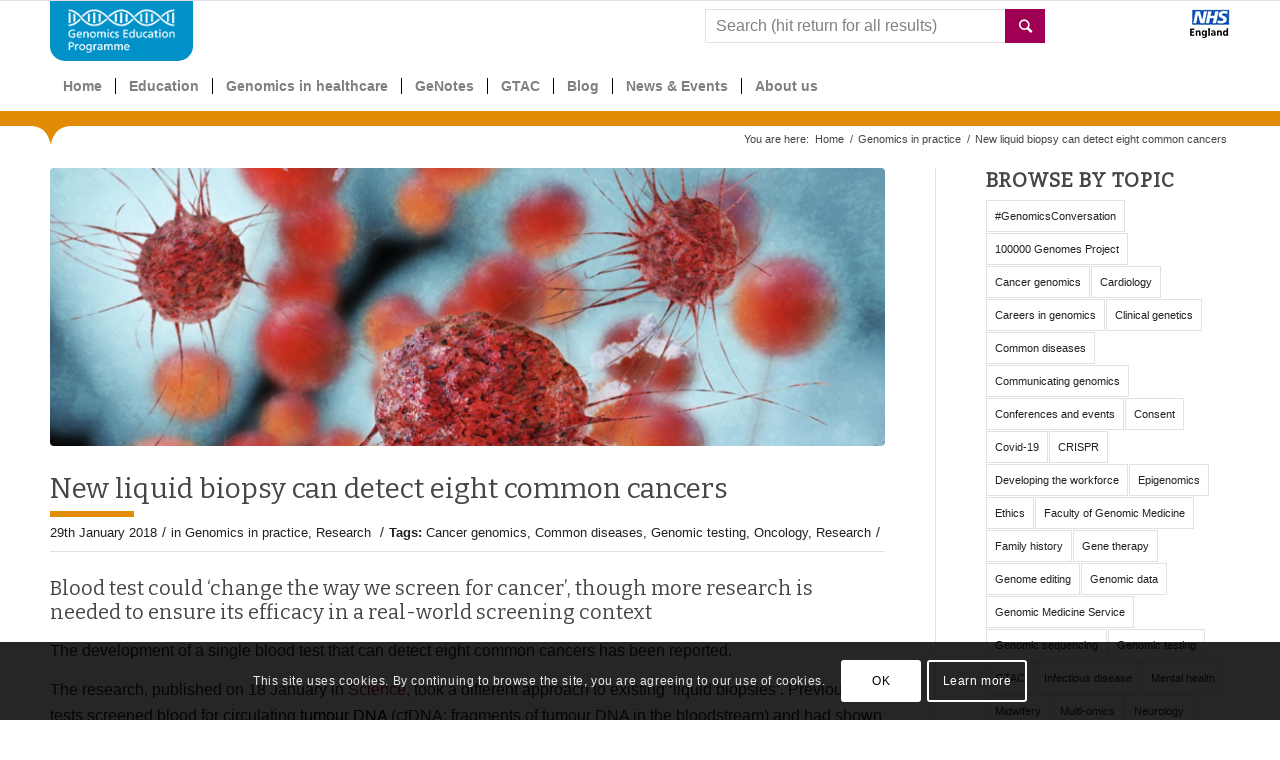

--- FILE ---
content_type: text/html; charset=UTF-8
request_url: https://www.genomicseducation.hee.nhs.uk/blog/new-liquid-biopsy-can-detect-eight-common-cancers/
body_size: 29462
content:
<!DOCTYPE html>
<html lang="en-GB" class="html_stretched responsive av-preloader-disabled av-default-lightbox  html_header_top html_logo_left html_bottom_nav_header html_menu_left html_custom html_header_sticky html_header_shrinking_disabled html_mobile_menu_tablet html_header_searchicon html_content_align_center html_header_unstick_top_disabled html_header_stretch_disabled html_av-submenu-hidden html_av-submenu-display-click html_av-overlay-side html_av-overlay-side-classic html_av-submenu-noclone html_entry_id_2727 av-no-preview html_text_menu_active ">
<head>
<meta charset="UTF-8" />


<!-- mobile setting -->
<meta name="viewport" content="width=device-width, initial-scale=1.0, maximum-scale=1.0, user-scalable=no, viewport-fit=cover">

<!-- Scripts/CSS and wp_head hook -->
<meta name='robots' content='index, follow, max-image-preview:large, max-snippet:-1, max-video-preview:-1' />
	<style>img:is([sizes="auto" i], [sizes^="auto," i]) { contain-intrinsic-size: 3000px 1500px }</style>
	
<!-- Google Tag Manager for WordPress by gtm4wp.com -->
<script data-cfasync="false" type="text/javascript">//<![CDATA[
	var gtm4wp_datalayer_name = "dataLayer";
	var dataLayer = dataLayer || [];
//]]>
</script>
<!-- End Google Tag Manager for WordPress by gtm4wp.com -->
	<!-- This site is optimized with the Yoast SEO plugin v22.1 - https://yoast.com/wordpress/plugins/seo/ -->
	<title>New liquid biopsy can detect eight common cancers - Genomics Education Programme</title>
	<meta name="description" content="Blood test could ‘change the way we screen for cancer’, though more research is needed to ensure its efficacy in a real-world screening context" />
	<link rel="canonical" href="https://www.genomicseducation.hee.nhs.uk/blog/new-liquid-biopsy-can-detect-eight-common-cancers/" />
	<meta property="og:locale" content="en_GB" />
	<meta property="og:type" content="article" />
	<meta property="og:title" content="New liquid biopsy can detect eight common cancers - Genomics Education Programme" />
	<meta property="og:description" content="Blood test could ‘change the way we screen for cancer’, though more research is needed to ensure its efficacy in a real-world screening context" />
	<meta property="og:url" content="https://www.genomicseducation.hee.nhs.uk/blog/new-liquid-biopsy-can-detect-eight-common-cancers/" />
	<meta property="og:site_name" content="Genomics Education Programme" />
	<meta property="article:publisher" content="https://www.facebook.com/genomicsedu/" />
	<meta property="article:published_time" content="2018-01-29T10:59:46+00:00" />
	<meta property="article:modified_time" content="2021-03-10T15:24:51+00:00" />
	<meta property="og:image" content="https://www.genomicseducation.hee.nhs.uk/wp-content/uploads/2015/10/what-is-precision-medicine.jpg" />
	<meta property="og:image:width" content="1078" />
	<meta property="og:image:height" content="355" />
	<meta property="og:image:type" content="image/jpeg" />
	<meta name="author" content="Charlotte Murray" />
	<meta name="twitter:card" content="summary_large_image" />
	<meta name="twitter:creator" content="@genomicsedu" />
	<meta name="twitter:site" content="@genomicsedu" />
	<meta name="twitter:label1" content="Written by" />
	<meta name="twitter:data1" content="Charlotte Murray" />
	<meta name="twitter:label2" content="Estimated reading time" />
	<meta name="twitter:data2" content="3 minutes" />
	<script type="application/ld+json" class="yoast-schema-graph">{"@context":"https://schema.org","@graph":[{"@type":"Article","@id":"https://www.genomicseducation.hee.nhs.uk/blog/new-liquid-biopsy-can-detect-eight-common-cancers/#article","isPartOf":{"@id":"https://www.genomicseducation.hee.nhs.uk/blog/new-liquid-biopsy-can-detect-eight-common-cancers/"},"author":{"name":"Charlotte Murray","@id":"https://www.genomicseducation.hee.nhs.uk/#/schema/person/c157ef38aa6f14cf8bb74e719f68a61b"},"headline":"New liquid biopsy can detect eight common cancers","datePublished":"2018-01-29T10:59:46+00:00","dateModified":"2021-03-10T15:24:51+00:00","mainEntityOfPage":{"@id":"https://www.genomicseducation.hee.nhs.uk/blog/new-liquid-biopsy-can-detect-eight-common-cancers/"},"wordCount":550,"publisher":{"@id":"https://www.genomicseducation.hee.nhs.uk/#organization"},"image":{"@id":"https://www.genomicseducation.hee.nhs.uk/blog/new-liquid-biopsy-can-detect-eight-common-cancers/#primaryimage"},"thumbnailUrl":"https://www.genomicseducation.hee.nhs.uk/wp-content/uploads/2015/10/what-is-precision-medicine.jpg","keywords":["Cancer genomics","Common diseases","Genomic testing","Oncology","Research"],"articleSection":["Genomics in practice","Research"],"inLanguage":"en-GB"},{"@type":"WebPage","@id":"https://www.genomicseducation.hee.nhs.uk/blog/new-liquid-biopsy-can-detect-eight-common-cancers/","url":"https://www.genomicseducation.hee.nhs.uk/blog/new-liquid-biopsy-can-detect-eight-common-cancers/","name":"New liquid biopsy can detect eight common cancers - Genomics Education Programme","isPartOf":{"@id":"https://www.genomicseducation.hee.nhs.uk/#website"},"primaryImageOfPage":{"@id":"https://www.genomicseducation.hee.nhs.uk/blog/new-liquid-biopsy-can-detect-eight-common-cancers/#primaryimage"},"image":{"@id":"https://www.genomicseducation.hee.nhs.uk/blog/new-liquid-biopsy-can-detect-eight-common-cancers/#primaryimage"},"thumbnailUrl":"https://www.genomicseducation.hee.nhs.uk/wp-content/uploads/2015/10/what-is-precision-medicine.jpg","datePublished":"2018-01-29T10:59:46+00:00","dateModified":"2021-03-10T15:24:51+00:00","description":"Blood test could ‘change the way we screen for cancer’, though more research is needed to ensure its efficacy in a real-world screening context","breadcrumb":{"@id":"https://www.genomicseducation.hee.nhs.uk/blog/new-liquid-biopsy-can-detect-eight-common-cancers/#breadcrumb"},"inLanguage":"en-GB","potentialAction":[{"@type":"ReadAction","target":["https://www.genomicseducation.hee.nhs.uk/blog/new-liquid-biopsy-can-detect-eight-common-cancers/"]}]},{"@type":"ImageObject","inLanguage":"en-GB","@id":"https://www.genomicseducation.hee.nhs.uk/blog/new-liquid-biopsy-can-detect-eight-common-cancers/#primaryimage","url":"https://www.genomicseducation.hee.nhs.uk/wp-content/uploads/2015/10/what-is-precision-medicine.jpg","contentUrl":"https://www.genomicseducation.hee.nhs.uk/wp-content/uploads/2015/10/what-is-precision-medicine.jpg","width":1078,"height":355,"caption":"what is precision medicine"},{"@type":"BreadcrumbList","@id":"https://www.genomicseducation.hee.nhs.uk/blog/new-liquid-biopsy-can-detect-eight-common-cancers/#breadcrumb","itemListElement":[{"@type":"ListItem","position":1,"name":"Home","item":"https://www.genomicseducation.hee.nhs.uk/"},{"@type":"ListItem","position":2,"name":"New liquid biopsy can detect eight common cancers"}]},{"@type":"WebSite","@id":"https://www.genomicseducation.hee.nhs.uk/#website","url":"https://www.genomicseducation.hee.nhs.uk/","name":"Genomics Education Programme","description":"Genomics For Everyone","publisher":{"@id":"https://www.genomicseducation.hee.nhs.uk/#organization"},"potentialAction":[{"@type":"SearchAction","target":{"@type":"EntryPoint","urlTemplate":"https://www.genomicseducation.hee.nhs.uk/?s={search_term_string}"},"query-input":"required name=search_term_string"}],"inLanguage":"en-GB"},{"@type":"Organization","@id":"https://www.genomicseducation.hee.nhs.uk/#organization","name":"Genomics Education Programme","url":"https://www.genomicseducation.hee.nhs.uk/","logo":{"@type":"ImageObject","inLanguage":"en-GB","@id":"https://www.genomicseducation.hee.nhs.uk/#/schema/logo/image/","url":"http://www.genomicseducation.hee.nhs.uk/wp-content/uploads/2017/07/GEP-logo-square.jpg","contentUrl":"http://www.genomicseducation.hee.nhs.uk/wp-content/uploads/2017/07/GEP-logo-square.jpg","width":800,"height":800,"caption":"Genomics Education Programme"},"image":{"@id":"https://www.genomicseducation.hee.nhs.uk/#/schema/logo/image/"},"sameAs":["https://www.facebook.com/genomicsedu/","https://twitter.com/genomicsedu","https://www.linkedin.com/company/hee-genomics-education-programme","https://www.youtube.com/user/GeneticsEducation"]},{"@type":"Person","@id":"https://www.genomicseducation.hee.nhs.uk/#/schema/person/c157ef38aa6f14cf8bb74e719f68a61b","name":"Charlotte Murray"}]}</script>
	<!-- / Yoast SEO plugin. -->


<link rel='dns-prefetch' href='//player.vimeo.com' />
<link rel='dns-prefetch' href='//w.soundcloud.com' />
<link rel="alternate" type="application/rss+xml" title="Genomics Education Programme &raquo; Feed" href="https://www.genomicseducation.hee.nhs.uk/feed/" />
<link rel="alternate" type="application/rss+xml" title="Genomics Education Programme &raquo; Comments Feed" href="https://www.genomicseducation.hee.nhs.uk/comments/feed/" />
<link rel='stylesheet' id='font-awesome-css' href='https://www.genomicseducation.hee.nhs.uk/wp-content/plugins/load-more-products-for-woocommerce/berocket/assets/css/font-awesome.min.css' type='text/css' media='all' />
<link rel='stylesheet' id='avia-woocommerce-css-css' href='https://www.genomicseducation.hee.nhs.uk/wp-content/themes/enfold/config-woocommerce/woocommerce-mod.css' type='text/css' media='all' />
<link rel='stylesheet' id='avia-grid-css' href='https://www.genomicseducation.hee.nhs.uk/wp-content/themes/enfold/css/grid.css' type='text/css' media='all' />
<link rel='stylesheet' id='avia-base-css' href='https://www.genomicseducation.hee.nhs.uk/wp-content/themes/enfold/css/base.css' type='text/css' media='all' />
<link rel='stylesheet' id='avia-layout-css' href='https://www.genomicseducation.hee.nhs.uk/wp-content/themes/enfold/css/layout.css' type='text/css' media='all' />
<link rel='stylesheet' id='avia-module-contact-css' href='https://www.genomicseducation.hee.nhs.uk/wp-content/themes/enfold/config-templatebuilder/avia-shortcodes/contact/contact.css' type='text/css' media='all' />
<link rel='stylesheet' id='avia-module-image-css' href='https://www.genomicseducation.hee.nhs.uk/wp-content/themes/enfold/config-templatebuilder/avia-shortcodes/image/image.css' type='text/css' media='all' />
<link rel='stylesheet' id='avia-module-toggles-css' href='https://www.genomicseducation.hee.nhs.uk/wp-content/themes/enfold/config-templatebuilder/avia-shortcodes/toggles/toggles.css' type='text/css' media='all' />
<link rel='stylesheet' id='avia-module-video-css' href='https://www.genomicseducation.hee.nhs.uk/wp-content/themes/enfold/config-templatebuilder/avia-shortcodes/video/video.css' type='text/css' media='all' />
<link rel='stylesheet' id='avia-module-magazine-css' href='https://www.genomicseducation.hee.nhs.uk/wp-content/themes/enfold/config-templatebuilder/avia-shortcodes/magazine/magazine.css' type='text/css' media='all' />
<link rel='stylesheet' id='avia-module-blog-css' href='https://www.genomicseducation.hee.nhs.uk/wp-content/themes/enfold/config-templatebuilder/avia-shortcodes/blog/blog.css' type='text/css' media='all' />
<link rel='stylesheet' id='avia-module-postslider-css' href='https://www.genomicseducation.hee.nhs.uk/wp-content/themes/enfold/config-templatebuilder/avia-shortcodes/postslider/postslider.css' type='text/css' media='all' />
<link rel='stylesheet' id='avia-module-button-css' href='https://www.genomicseducation.hee.nhs.uk/wp-content/themes/enfold/config-templatebuilder/avia-shortcodes/buttons/buttons.css' type='text/css' media='all' />
<link rel='stylesheet' id='avia-module-buttonrow-css' href='https://www.genomicseducation.hee.nhs.uk/wp-content/themes/enfold/config-templatebuilder/avia-shortcodes/buttonrow/buttonrow.css' type='text/css' media='all' />
<link rel='stylesheet' id='avia-module-comments-css' href='https://www.genomicseducation.hee.nhs.uk/wp-content/themes/enfold/config-templatebuilder/avia-shortcodes/comments/comments.css' type='text/css' media='all' />
<link rel='stylesheet' id='avia-module-slideshow-css' href='https://www.genomicseducation.hee.nhs.uk/wp-content/themes/enfold/config-templatebuilder/avia-shortcodes/slideshow/slideshow.css' type='text/css' media='all' />
<link rel='stylesheet' id='avia-module-slideshow-contentpartner-css' href='https://www.genomicseducation.hee.nhs.uk/wp-content/themes/enfold/config-templatebuilder/avia-shortcodes/contentslider/contentslider.css' type='text/css' media='all' />
<link rel='stylesheet' id='avia-module-gallery-css' href='https://www.genomicseducation.hee.nhs.uk/wp-content/themes/enfold/config-templatebuilder/avia-shortcodes/gallery/gallery.css' type='text/css' media='all' />
<link rel='stylesheet' id='avia-module-maps-css' href='https://www.genomicseducation.hee.nhs.uk/wp-content/themes/enfold/config-templatebuilder/avia-shortcodes/google_maps/google_maps.css' type='text/css' media='all' />
<link rel='stylesheet' id='avia-module-gridrow-css' href='https://www.genomicseducation.hee.nhs.uk/wp-content/themes/enfold/config-templatebuilder/avia-shortcodes/grid_row/grid_row.css' type='text/css' media='all' />
<link rel='stylesheet' id='avia-module-heading-css' href='https://www.genomicseducation.hee.nhs.uk/wp-content/themes/enfold/config-templatebuilder/avia-shortcodes/heading/heading.css' type='text/css' media='all' />
<link rel='stylesheet' id='avia-module-hr-css' href='https://www.genomicseducation.hee.nhs.uk/wp-content/themes/enfold/config-templatebuilder/avia-shortcodes/hr/hr.css' type='text/css' media='all' />
<link rel='stylesheet' id='avia-module-icon-css' href='https://www.genomicseducation.hee.nhs.uk/wp-content/themes/enfold/config-templatebuilder/avia-shortcodes/icon/icon.css' type='text/css' media='all' />
<link rel='stylesheet' id='avia-module-iconbox-css' href='https://www.genomicseducation.hee.nhs.uk/wp-content/themes/enfold/config-templatebuilder/avia-shortcodes/iconbox/iconbox.css' type='text/css' media='all' />
<link rel='stylesheet' id='avia-module-iconlist-css' href='https://www.genomicseducation.hee.nhs.uk/wp-content/themes/enfold/config-templatebuilder/avia-shortcodes/iconlist/iconlist.css' type='text/css' media='all' />
<link rel='stylesheet' id='avia-module-hotspot-css' href='https://www.genomicseducation.hee.nhs.uk/wp-content/themes/enfold/config-templatebuilder/avia-shortcodes/image_hotspots/image_hotspots.css' type='text/css' media='all' />
<link rel='stylesheet' id='avia-module-menu-css' href='https://www.genomicseducation.hee.nhs.uk/wp-content/themes/enfold/config-templatebuilder/avia-shortcodes/menu/menu.css' type='text/css' media='all' />
<link rel='stylesheet' id='avia-modfule-notification-css' href='https://www.genomicseducation.hee.nhs.uk/wp-content/themes/enfold/config-templatebuilder/avia-shortcodes/notification/notification.css' type='text/css' media='all' />
<link rel='stylesheet' id='avia-module-numbers-css' href='https://www.genomicseducation.hee.nhs.uk/wp-content/themes/enfold/config-templatebuilder/avia-shortcodes/numbers/numbers.css' type='text/css' media='all' />
<link rel='stylesheet' id='avia-module-portfolio-css' href='https://www.genomicseducation.hee.nhs.uk/wp-content/themes/enfold/config-templatebuilder/avia-shortcodes/portfolio/portfolio.css' type='text/css' media='all' />
<link rel='stylesheet' id='avia-module-promobox-css' href='https://www.genomicseducation.hee.nhs.uk/wp-content/themes/enfold/config-templatebuilder/avia-shortcodes/promobox/promobox.css' type='text/css' media='all' />
<link rel='stylesheet' id='avia-module-slideshow-fullsize-css' href='https://www.genomicseducation.hee.nhs.uk/wp-content/themes/enfold/config-templatebuilder/avia-shortcodes/slideshow_fullsize/slideshow_fullsize.css' type='text/css' media='all' />
<link rel='stylesheet' id='avia-module-slideshow-ls-css' href='https://www.genomicseducation.hee.nhs.uk/wp-content/themes/enfold/config-templatebuilder/avia-shortcodes/slideshow_layerslider/slideshow_layerslider.css' type='text/css' media='all' />
<link rel='stylesheet' id='avia-module-social-css' href='https://www.genomicseducation.hee.nhs.uk/wp-content/themes/enfold/config-templatebuilder/avia-shortcodes/social_share/social_share.css' type='text/css' media='all' />
<link rel='stylesheet' id='avia-module-tabsection-css' href='https://www.genomicseducation.hee.nhs.uk/wp-content/themes/enfold/config-templatebuilder/avia-shortcodes/tab_section/tab_section.css' type='text/css' media='all' />
<link rel='stylesheet' id='avia-module-table-css' href='https://www.genomicseducation.hee.nhs.uk/wp-content/themes/enfold/config-templatebuilder/avia-shortcodes/table/table.css' type='text/css' media='all' />
<link rel='stylesheet' id='avia-module-tabs-css' href='https://www.genomicseducation.hee.nhs.uk/wp-content/themes/enfold/config-templatebuilder/avia-shortcodes/tabs/tabs.css' type='text/css' media='all' />
<link rel='stylesheet' id='avia-module-team-css' href='https://www.genomicseducation.hee.nhs.uk/wp-content/themes/enfold/config-templatebuilder/avia-shortcodes/team/team.css' type='text/css' media='all' />
<link rel='stylesheet' id='avia-module-timeline-css' href='https://www.genomicseducation.hee.nhs.uk/wp-content/themes/enfold/config-templatebuilder/avia-shortcodes/timeline/timeline.css' type='text/css' media='all' />
<link rel='stylesheet' id='wc-block-style-css' href='https://www.genomicseducation.hee.nhs.uk/wp-content/plugins/woocommerce/assets/css/blocks/style.css' type='text/css' media='all' />
<style id='woocommerce-inline-inline-css' type='text/css'>
.woocommerce form .form-row .required { visibility: visible; }
</style>
<link rel='stylesheet' id='testimonial-rotator-style-css' href='https://www.genomicseducation.hee.nhs.uk/wp-content/plugins/testimonial-rotator/testimonial-rotator-style.css' type='text/css' media='all' />
<link rel='stylesheet' id='gep-fa-css' href='https://www.genomicseducation.hee.nhs.uk/wp-content/themes/genomics-theme/assets/fonts/fontawesome/css/all.min.css' type='text/css' media='all' />
<link rel='stylesheet' id='avia-scs-css' href='https://www.genomicseducation.hee.nhs.uk/wp-content/themes/enfold/css/shortcodes.css' type='text/css' media='all' />
<link rel='stylesheet' id='avia-popup-css-css' href='https://www.genomicseducation.hee.nhs.uk/wp-content/themes/enfold/js/aviapopup/magnific-popup.css' type='text/css' media='screen' />
<link rel='stylesheet' id='avia-lightbox-css' href='https://www.genomicseducation.hee.nhs.uk/wp-content/themes/enfold/css/avia-snippet-lightbox.css' type='text/css' media='screen' />
<link rel='stylesheet' id='avia-cookie-css-css' href='https://www.genomicseducation.hee.nhs.uk/wp-content/themes/enfold/css/avia-snippet-cookieconsent.css' type='text/css' media='screen' />
<link rel='stylesheet' id='avia-widget-css-css' href='https://www.genomicseducation.hee.nhs.uk/wp-content/themes/enfold/css/avia-snippet-widget.css' type='text/css' media='screen' />
<link rel='stylesheet' id='avia-dynamic-css' href='https://www.genomicseducation.hee.nhs.uk/wp-content/uploads/dynamic_avia/genomics_theme.css' type='text/css' media='all' />
<link rel='stylesheet' id='avia-custom-css' href='https://www.genomicseducation.hee.nhs.uk/wp-content/themes/enfold/css/custom.css' type='text/css' media='all' />
<link rel='stylesheet' id='avia-style-css' href='https://www.genomicseducation.hee.nhs.uk/wp-content/themes/genomics-theme/style.css' type='text/css' media='all' />
<link rel='stylesheet' id='algolia-autocomplete-css' href='https://www.genomicseducation.hee.nhs.uk/wp-content/plugins/search-by-algolia-instant-relevant-results/includes/../css/algolia-autocomplete.css' type='text/css' media='screen' />
<link rel='stylesheet' id='photonic-slider-css' href='https://www.genomicseducation.hee.nhs.uk/wp-content/plugins/photonic/include/ext/splide/splide.min.css' type='text/css' media='all' />
<link rel='stylesheet' id='dashicons-css' href='https://www.genomicseducation.hee.nhs.uk/wp-includes/css/dashicons.min.css' type='text/css' media='all' />
<link rel='stylesheet' id='thickbox-css' href='https://www.genomicseducation.hee.nhs.uk/wp-includes/js/thickbox/thickbox.css' type='text/css' media='all' />
<link rel='stylesheet' id='photonic-css' href='https://www.genomicseducation.hee.nhs.uk/wp-content/plugins/photonic/include/css/front-end/core/photonic.min.css' type='text/css' media='all' />
<style id='photonic-inline-css' type='text/css'>
/* Retrieved from saved CSS */
.photonic-panel { background:  rgb(17,17,17)  !important;

	border-top: none;
	border-right: none;
	border-bottom: none;
	border-left: none;
 }
.photonic-random-layout .photonic-thumb { padding: 5px}
.photonic-masonry-layout .photonic-thumb { padding: 2px}
.photonic-mosaic-layout .photonic-thumb { padding: 2px}

</style>
<link rel='stylesheet' id='avia-gravity-css' href='https://www.genomicseducation.hee.nhs.uk/wp-content/themes/enfold/config-gravityforms/gravity-mod.css' type='text/css' media='screen' />
<script type="text/javascript" src="https://www.genomicseducation.hee.nhs.uk/wp-includes/js/jquery/jquery.min.js" id="jquery-core-js"></script>
<script type="text/javascript" src="https://www.genomicseducation.hee.nhs.uk/wp-content/plugins/duracelltomi-google-tag-manager/js/gtm4wp-outbound-click-tracker.js" id="gtm4wp-outbound-click-tracker-js"></script>
<script type="text/javascript" src="https://www.genomicseducation.hee.nhs.uk/wp-content/plugins/duracelltomi-google-tag-manager/js/gtm4wp-download-tracker.js" id="gtm4wp-download-tracker-js"></script>
<script type="text/javascript" src="https://www.genomicseducation.hee.nhs.uk/wp-content/plugins/duracelltomi-google-tag-manager/js/gtm4wp-form-move-tracker.js" id="gtm4wp-form-move-tracker-js"></script>
<script type="text/javascript" src="https://www.genomicseducation.hee.nhs.uk/wp-content/plugins/duracelltomi-google-tag-manager/js/gtm4wp-social-tracker.js" id="gtm4wp-social-actions-js"></script>
<script type="text/javascript" src="https://www.genomicseducation.hee.nhs.uk/wp-content/plugins/duracelltomi-google-tag-manager/js/gtm4wp-youtube.js" id="gtm4wp-youtube-js"></script>
<script type="text/javascript" src="https://player.vimeo.com/api/player.js" id="gtm4wp-vimeo-api-js"></script>
<script type="text/javascript" src="https://www.genomicseducation.hee.nhs.uk/wp-content/plugins/duracelltomi-google-tag-manager/js/gtm4wp-vimeo.js" id="gtm4wp-vimeo-js"></script>
<script type="text/javascript" src="https://w.soundcloud.com/player/api.js" id="gtm4wp-soundcloud-api-js"></script>
<script type="text/javascript" src="https://www.genomicseducation.hee.nhs.uk/wp-content/plugins/duracelltomi-google-tag-manager/js/gtm4wp-soundcloud.js" id="gtm4wp-soundcloud-js"></script>
<script type="text/javascript" src="https://www.genomicseducation.hee.nhs.uk/wp-content/plugins/testimonial-rotator/js/jquery.cycletwo.js" id="cycletwo-js"></script>
<script type="text/javascript" src="https://www.genomicseducation.hee.nhs.uk/wp-content/plugins/testimonial-rotator/js/jquery.cycletwo.addons.js" id="cycletwo-addons-js"></script>
<script type="text/javascript" src="https://www.genomicseducation.hee.nhs.uk/wp-content/themes/genomics-theme/assets/js/gep-scripts.js" id="my-script-js"></script>
<script type="text/javascript" src="https://www.genomicseducation.hee.nhs.uk/wp-content/themes/enfold/js/avia-compat.js" id="avia-compat-js"></script>
<script type="text/javascript" src="https://www.genomicseducation.hee.nhs.uk/wp-includes/js/underscore.min.js" id="underscore-js"></script>
<script type="text/javascript" id="wp-util-js-extra">
/* <![CDATA[ */
var _wpUtilSettings = {"ajax":{"url":"\/wp-admin\/admin-ajax.php"}};
/* ]]> */
</script>
<script type="text/javascript" src="https://www.genomicseducation.hee.nhs.uk/wp-includes/js/wp-util.min.js" id="wp-util-js"></script>
<script type="text/javascript" src="https://www.genomicseducation.hee.nhs.uk/wp-content/plugins/search-by-algolia-instant-relevant-results/includes/../js/algoliasearch/algoliasearch.jquery.min.js" id="algolia-search-js"></script>
<script type="text/javascript" src="https://www.genomicseducation.hee.nhs.uk/wp-content/plugins/search-by-algolia-instant-relevant-results/includes/../js/autocomplete.js/autocomplete.min.js" id="algolia-autocomplete-js"></script>
<script type="text/javascript" src="https://www.genomicseducation.hee.nhs.uk/wp-content/plugins/search-by-algolia-instant-relevant-results/includes/../js/autocomplete-noconflict.js" id="algolia-autocomplete-noconflict-js"></script>
<link rel="https://api.w.org/" href="https://www.genomicseducation.hee.nhs.uk/wp-json/" /><link rel="alternate" title="JSON" type="application/json" href="https://www.genomicseducation.hee.nhs.uk/wp-json/wp/v2/posts/2727" /><link rel="EditURI" type="application/rsd+xml" title="RSD" href="https://www.genomicseducation.hee.nhs.uk/xmlrpc.php?rsd" />
<meta name="generator" content="WordPress 6.8.3" />
<meta name="generator" content="WooCommerce 3.6.7" />
<link rel='shortlink' href='https://www.genomicseducation.hee.nhs.uk/?p=2727' />
<link rel="alternate" title="oEmbed (JSON)" type="application/json+oembed" href="https://www.genomicseducation.hee.nhs.uk/wp-json/oembed/1.0/embed?url=https%3A%2F%2Fwww.genomicseducation.hee.nhs.uk%2Fblog%2Fnew-liquid-biopsy-can-detect-eight-common-cancers%2F" />
<link rel="alternate" title="oEmbed (XML)" type="text/xml+oembed" href="https://www.genomicseducation.hee.nhs.uk/wp-json/oembed/1.0/embed?url=https%3A%2F%2Fwww.genomicseducation.hee.nhs.uk%2Fblog%2Fnew-liquid-biopsy-can-detect-eight-common-cancers%2F&#038;format=xml" />
<style></style><style>
                .lmp_load_more_button.br_lmp_button_settings .lmp_button:hover {
                    background-color: #9999ff!important;
                    color: #111111!important;
                }
                .lmp_load_more_button.br_lmp_prev_settings .lmp_button:hover {
                    background-color: #9999ff!important;
                    color: #111111!important;
                }li.product.lazy, .berocket_lgv_additional_data.lazy{opacity:0;}</style>
<!-- Google Tag Manager for WordPress by gtm4wp.com -->
<script data-cfasync="false" type="text/javascript">//<![CDATA[
	jQuery( function() {
		gtm4wp_track_downloads( "pdf,doc,docx,xls,xlsx,ppt,pptx,zip,rar,gz,tar" );
	});
	dataLayer.push({"pageTitle":"New liquid biopsy can detect eight common cancers - Genomics Education Programme","pagePostType":"post","pagePostType2":"single-post","pageCategory":["genomics-in-practice","research"],"pageAttributes":["cancer-genomics","common-diseases","genomic-testing","oncology","research"],"pagePostAuthor":"Charlotte Murray","pagePostDate":"29th January 2018","pagePostDateYear":"2018","pagePostDateMonth":"01","pagePostDateDay":"29","browserName":"","browserVersion":"","browserEngineName":"","browserEngineVersion":"","osName":"","osVersion":"","deviceType":"bot","deviceManufacturer":"","deviceModel":"","postID":2727,"postFormat":"standard"});//]]>
</script>
<script data-cfasync="false">//<![CDATA[
(function(w,d,s,l,i){w[l]=w[l]||[];w[l].push({'gtm.start':
new Date().getTime(),event:'gtm.js'});var f=d.getElementsByTagName(s)[0],
j=d.createElement(s),dl=l!='dataLayer'?'&l='+l:'';j.async=true;j.src=
'//www.googletagmanager.com/gtm.'+'js?id='+i+dl;f.parentNode.insertBefore(j,f);
})(window,document,'script','dataLayer','GTM-K7GC9L');//]]>
</script>
<!-- End Google Tag Manager -->
<!-- End Google Tag Manager for WordPress by gtm4wp.com --><script>
	jQuery(window).scroll(function() {
		var scrollDistance = jQuery(window).scrollTop();
		// Assign active class to nav links while scolling
		jQuery('.menu-anchor').each(function(i) {
				if (jQuery(this).position().top < scrollDistance) {
						jQuery('.av-subnav-menu li.active').removeClass('active');
						jQuery('.av-subnav-menu li').eq(i+1).addClass('active');
				}
		});
	}).scroll();
</script>
<link rel="profile" href="http://gmpg.org/xfn/11" />
<link rel="alternate" type="application/rss+xml" title="Genomics Education Programme RSS2 Feed" href="https://www.genomicseducation.hee.nhs.uk/feed/" />
<link rel="pingback" href="https://www.genomicseducation.hee.nhs.uk/xmlrpc.php" />

<style type='text/css' media='screen'>
 #top #header_main > .container, #top #header_main > .container .main_menu  .av-main-nav > li > a, #top #header_main #menu-item-shop .cart_dropdown_link{ height:60px; line-height: 60px; }
 .html_top_nav_header .av-logo-container{ height:60px;  }
 .html_header_top.html_header_sticky #top #wrap_all #main{ padding-top:112px; } 
</style>
<!--[if lt IE 9]><script src="https://www.genomicseducation.hee.nhs.uk/wp-content/themes/enfold/js/html5shiv.js"></script><![endif]-->
<link rel="icon" href="/wp-content/uploads/2017/07/favicon.ico" type="image/x-icon">
	<noscript><style>.woocommerce-product-gallery{ opacity: 1 !important; }</style></noscript>
	<script type="text/javascript">var algolia = {"debug":false,"application_id":"TOWGUXT91K","search_api_key":"f19da39c45f46ee1a4f4da701a59b6d3","powered_by_enabled":true,"query":"","autocomplete":{"sources":[{"index_id":"posts_product","index_name":"wp_posts_product","label":"Education","admin_name":"Products","position":0,"max_suggestions":2,"tmpl_suggestion":"autocomplete-post-suggestion","enabled":true},{"index_id":"posts_hc_collection","index_name":"wp_posts_hc_collection","label":"Genomics in Healthcare","admin_name":"Genomics in Healthcare","position":1,"max_suggestions":2,"tmpl_suggestion":"autocomplete-post-suggestion","enabled":true},{"index_id":"posts_post","index_name":"wp_posts_post","label":"Blogs","admin_name":"Posts","position":2,"max_suggestions":2,"tmpl_suggestion":"autocomplete-post-suggestion","enabled":true},{"index_id":"posts_news_article","index_name":"wp_posts_news_article","label":"News","admin_name":"News Articles","position":3,"max_suggestions":2,"tmpl_suggestion":"autocomplete-post-suggestion","enabled":true},{"index_id":"posts_event","index_name":"wp_posts_event","label":"Events","admin_name":"Events","position":4,"max_suggestions":2,"tmpl_suggestion":"autocomplete-post-suggestion","enabled":true},{"index_id":"posts_document","index_name":"wp_posts_document","label":"Documents","admin_name":"Documents","position":5,"max_suggestions":2,"tmpl_suggestion":"autocomplete-post-suggestion","enabled":true},{"index_id":"posts_glossary","index_name":"wp_posts_glossary","label":"Glossary Terms","admin_name":"CM Tooltip Glossary","position":6,"max_suggestions":1,"tmpl_suggestion":"autocomplete-post-suggestion","enabled":true},{"index_id":"posts_page","index_name":"wp_posts_page","label":"Pages","admin_name":"Pages","position":7,"max_suggestions":1,"tmpl_suggestion":"autocomplete-post-suggestion","enabled":true}],"input_selector":"input[name='s']:not('.no-autocomplete')"},"indices":{"searchable_posts":{"name":"wp_searchable_posts","id":"searchable_posts","enabled":true,"replicas":[]},"posts_post":{"name":"wp_posts_post","id":"posts_post","enabled":true,"replicas":[]},"posts_page":{"name":"wp_posts_page","id":"posts_page","enabled":true,"replicas":[]},"posts_news_article":{"name":"wp_posts_news_article","id":"posts_news_article","enabled":true,"replicas":[]},"posts_document":{"name":"wp_posts_document","id":"posts_document","enabled":true,"replicas":[]},"posts_event":{"name":"wp_posts_event","id":"posts_event","enabled":true,"replicas":[]},"posts_hc_collection":{"name":"wp_posts_hc_collection","id":"posts_hc_collection","enabled":true,"replicas":[]},"posts_product":{"name":"wp_posts_product","id":"posts_product","enabled":true,"replicas":[]},"posts_glossary":{"name":"wp_posts_glossary","id":"posts_glossary","enabled":true,"replicas":[]}}};</script><style type='text/css'>
@font-face {font-family: 'entypo-fontello'; font-weight: normal; font-style: normal;
src: url('https://www.genomicseducation.hee.nhs.uk/wp-content/themes/enfold/config-templatebuilder/avia-template-builder/assets/fonts/entypo-fontello.eot');
src: url('https://www.genomicseducation.hee.nhs.uk/wp-content/themes/enfold/config-templatebuilder/avia-template-builder/assets/fonts/entypo-fontello.eot?#iefix') format('embedded-opentype'), 
url('https://www.genomicseducation.hee.nhs.uk/wp-content/themes/enfold/config-templatebuilder/avia-template-builder/assets/fonts/entypo-fontello.woff') format('woff'), 
url('https://www.genomicseducation.hee.nhs.uk/wp-content/themes/enfold/config-templatebuilder/avia-template-builder/assets/fonts/entypo-fontello.ttf') format('truetype'), 
url('https://www.genomicseducation.hee.nhs.uk/wp-content/themes/enfold/config-templatebuilder/avia-template-builder/assets/fonts/entypo-fontello.svg#entypo-fontello') format('svg');
} #top .avia-font-entypo-fontello, body .avia-font-entypo-fontello, html body [data-av_iconfont='entypo-fontello']:before{ font-family: 'entypo-fontello'; }

@font-face {font-family: 'medical-fonts'; font-weight: normal; font-style: normal;
src: url('https://www.genomicseducation.hee.nhs.uk/wp-content/uploads/avia_fonts/medical-fonts/medical-fonts.eot');
src: url('https://www.genomicseducation.hee.nhs.uk/wp-content/uploads/avia_fonts/medical-fonts/medical-fonts.eot?#iefix') format('embedded-opentype'), 
url('https://www.genomicseducation.hee.nhs.uk/wp-content/uploads/avia_fonts/medical-fonts/medical-fonts.woff') format('woff'), 
url('https://www.genomicseducation.hee.nhs.uk/wp-content/uploads/avia_fonts/medical-fonts/medical-fonts.ttf') format('truetype'), 
url('https://www.genomicseducation.hee.nhs.uk/wp-content/uploads/avia_fonts/medical-fonts/medical-fonts.svg#medical-fonts') format('svg');
} #top .avia-font-medical-fonts, body .avia-font-medical-fonts, html body [data-av_iconfont='medical-fonts']:before{ font-family: 'medical-fonts'; }

@font-face {font-family: 'iconic'; font-weight: normal; font-style: normal;
src: url('https://www.genomicseducation.hee.nhs.uk/wp-content/uploads/avia_fonts/iconic/iconic.eot');
src: url('https://www.genomicseducation.hee.nhs.uk/wp-content/uploads/avia_fonts/iconic/iconic.eot?#iefix') format('embedded-opentype'), 
url('https://www.genomicseducation.hee.nhs.uk/wp-content/uploads/avia_fonts/iconic/iconic.woff') format('woff'), 
url('https://www.genomicseducation.hee.nhs.uk/wp-content/uploads/avia_fonts/iconic/iconic.ttf') format('truetype'), 
url('https://www.genomicseducation.hee.nhs.uk/wp-content/uploads/avia_fonts/iconic/iconic.svg#iconic') format('svg');
} #top .avia-font-iconic, body .avia-font-iconic, html body [data-av_iconfont='iconic']:before{ font-family: 'iconic'; }

@font-face {font-family: 'webfont-medical-icons'; font-weight: normal; font-style: normal;
src: url('https://www.genomicseducation.hee.nhs.uk/wp-content/uploads/avia_fonts/webfont-medical-icons/webfont-medical-icons.eot');
src: url('https://www.genomicseducation.hee.nhs.uk/wp-content/uploads/avia_fonts/webfont-medical-icons/webfont-medical-icons.eot?#iefix') format('embedded-opentype'), 
url('https://www.genomicseducation.hee.nhs.uk/wp-content/uploads/avia_fonts/webfont-medical-icons/webfont-medical-icons.woff') format('woff'), 
url('https://www.genomicseducation.hee.nhs.uk/wp-content/uploads/avia_fonts/webfont-medical-icons/webfont-medical-icons.ttf') format('truetype'), 
url('https://www.genomicseducation.hee.nhs.uk/wp-content/uploads/avia_fonts/webfont-medical-icons/webfont-medical-icons.svg#webfont-medical-icons') format('svg');
} #top .avia-font-webfont-medical-icons, body .avia-font-webfont-medical-icons, html body [data-av_iconfont='webfont-medical-icons']:before{ font-family: 'webfont-medical-icons'; }
</style>

<!--
Debugging Info for Theme support: 

Theme: Enfold
Version: 4.4.1
Installed: enfold
AviaFramework Version: 4.7
AviaBuilder Version: 0.9.5
aviaElementManager Version: 1.0.1
- - - - - - - - - - -
ChildTheme: Genomics Theme
ChildTheme Version: 1.0
ChildTheme Installed: enfold

ML:256-PU:128-PLA:33
WP:6.8.3
Compress: CSS:disabled - JS:disabled
Updates: enabled
PLAu:31
--><script type="text/html" id="tmpl-autocomplete-header">
  <div class="autocomplete-header">
	<div class="autocomplete-header-title">{{{ data.label }}}</div>
	<div class="clear"></div>
  </div>
</script>

<script type="text/html" id="tmpl-autocomplete-post-suggestion">
  <a class="suggestion-link" href="{{ data.permalink }}" title="{{ data.post_title }}">
	<# if ( data.images.thumbnail ) { #>
	  <img class="suggestion-post-thumbnail" src="{{ data.images.thumbnail.url }}" alt="{{ data.post_title }}">
	  <# } #>
		<div class="suggestion-post-attributes">
		  <span class="suggestion-post-title">{{{ data._highlightResult.post_title.value }}}</span>
		  <# if ( data._snippetResult['content'] ) { #>
			<span class="suggestion-post-content">{{{ data._snippetResult['content'].value }}}</span>
			<# } #>
		</div>
  </a>
</script>

<script type="text/html" id="tmpl-autocomplete-term-suggestion">
  <a class="suggestion-link" href="{{ data.permalink }}" title="{{ data.name }}">
	<svg viewBox="0 0 21 21" width="21" height="21">
	  <svg width="21" height="21" viewBox="0 0 21 21">
		<path
			d="M4.662 8.72l-1.23 1.23c-.682.682-.68 1.792.004 2.477l5.135 5.135c.7.693 1.8.688 2.48.005l1.23-1.23 5.35-5.346c.31-.31.54-.92.51-1.36l-.32-4.29c-.09-1.09-1.05-2.06-2.15-2.14l-4.3-.33c-.43-.03-1.05.2-1.36.51l-.79.8-2.27 2.28-2.28 2.27zm9.826-.98c.69 0 1.25-.56 1.25-1.25s-.56-1.25-1.25-1.25-1.25.56-1.25 1.25.56 1.25 1.25 1.25z"
			fill-rule="evenodd"></path>
	  </svg>
	</svg>
	<span class="suggestion-post-title">{{{ data._highlightResult.name.value }}}</span>
  </a>
</script>

<script type="text/html" id="tmpl-autocomplete-user-suggestion">
  <a class="suggestion-link user-suggestion-link" href="{{ data.posts_url }}" title="{{ data.display_name }}">
	<# if ( data.avatar_url ) { #>
	  <img class="suggestion-user-thumbnail" src="{{ data.avatar_url }}" alt="{{ data.display_name }}">
	  <# } #>

		<span class="suggestion-post-title">{{{ data._highlightResult.display_name.value }}}</span>
  </a>
</script>

<script type="text/html" id="tmpl-autocomplete-footer">
  <div class="autocomplete-footer">
	<div class="autocomplete-footer-branding">
	  <a href="#" class="algolia-powered-by-link" title="Algolia">
		<svg width="130" viewBox="0 0 130 18" xmlns="http://www.w3.org/2000/svg">
		  <title>Search by Algolia</title>
		  <defs>
			<linearGradient x1="-36.868%" y1="134.936%" x2="129.432%" y2="-27.7%" id="a">
			  <stop stop-color="#00AEFF" offset="0%"/>
			  <stop stop-color="#3369E7" offset="100%"/>
			</linearGradient>
		  </defs>
		  <g fill="none" fill-rule="evenodd">
			<path
				d="M59.399.022h13.299a2.372 2.372 0 0 1 2.377 2.364V15.62a2.372 2.372 0 0 1-2.377 2.364H59.399a2.372 2.372 0 0 1-2.377-2.364V2.381A2.368 2.368 0 0 1 59.399.022z"
				fill="url(#a)"/>
			<path
				d="M66.257 4.56c-2.815 0-5.1 2.272-5.1 5.078 0 2.806 2.284 5.072 5.1 5.072 2.815 0 5.1-2.272 5.1-5.078 0-2.806-2.279-5.072-5.1-5.072zm0 8.652c-1.983 0-3.593-1.602-3.593-3.574 0-1.972 1.61-3.574 3.593-3.574 1.983 0 3.593 1.602 3.593 3.574a3.582 3.582 0 0 1-3.593 3.574zm0-6.418v2.664c0 .076.082.131.153.093l2.377-1.226c.055-.027.071-.093.044-.147a2.96 2.96 0 0 0-2.465-1.487c-.055 0-.11.044-.11.104l.001-.001zm-3.33-1.956l-.312-.311a.783.783 0 0 0-1.106 0l-.372.37a.773.773 0 0 0 0 1.101l.307.305c.049.049.121.038.164-.011.181-.245.378-.479.597-.697.225-.223.455-.42.707-.599.055-.033.06-.109.016-.158h-.001zm5.001-.806v-.616a.781.781 0 0 0-.783-.779h-1.824a.78.78 0 0 0-.783.779v.632c0 .071.066.12.137.104a5.736 5.736 0 0 1 1.588-.223c.52 0 1.035.071 1.534.207a.106.106 0 0 0 .131-.104z"
				fill="#FFF"/>
			<path
				d="M102.162 13.762c0 1.455-.372 2.517-1.123 3.193-.75.676-1.895 1.013-3.44 1.013-.564 0-1.736-.109-2.673-.316l.345-1.689c.783.163 1.819.207 2.361.207.86 0 1.473-.174 1.84-.523.367-.349.548-.866.548-1.553v-.349a6.374 6.374 0 0 1-.838.316 4.151 4.151 0 0 1-1.194.158 4.515 4.515 0 0 1-1.616-.278 3.385 3.385 0 0 1-1.254-.817 3.744 3.744 0 0 1-.811-1.351c-.192-.539-.29-1.504-.29-2.212 0-.665.104-1.498.307-2.054a3.925 3.925 0 0 1 .904-1.433 4.124 4.124 0 0 1 1.441-.926 5.31 5.31 0 0 1 1.945-.365c.696 0 1.337.087 1.961.191a15.86 15.86 0 0 1 1.588.332v8.456h-.001zm-5.954-4.206c0 .893.197 1.885.592 2.299.394.414.904.621 1.528.621.34 0 .663-.049.964-.142a2.75 2.75 0 0 0 .734-.332v-5.29a8.531 8.531 0 0 0-1.413-.18c-.778-.022-1.369.294-1.786.801-.411.507-.619 1.395-.619 2.223zm16.12 0c0 .719-.104 1.264-.318 1.858a4.389 4.389 0 0 1-.904 1.52c-.389.42-.854.746-1.402.975-.548.229-1.391.36-1.813.36-.422-.005-1.26-.125-1.802-.36a4.088 4.088 0 0 1-1.397-.975 4.486 4.486 0 0 1-.909-1.52 5.037 5.037 0 0 1-.329-1.858c0-.719.099-1.411.318-1.999.219-.588.526-1.09.92-1.509.394-.42.865-.741 1.402-.97a4.547 4.547 0 0 1 1.786-.338 4.69 4.69 0 0 1 1.791.338c.548.229 1.019.55 1.402.97.389.42.69.921.909 1.509.23.588.345 1.28.345 1.999h.001zm-2.191.005c0-.921-.203-1.689-.597-2.223-.394-.539-.948-.806-1.654-.806-.707 0-1.26.267-1.654.806-.394.539-.586 1.302-.586 2.223 0 .932.197 1.558.592 2.098.394.545.948.812 1.654.812.707 0 1.26-.272 1.654-.812.394-.545.592-1.166.592-2.098h-.001zm6.962 4.707c-3.511.016-3.511-2.822-3.511-3.274L113.583.926l2.142-.338v10.003c0 .256 0 1.88 1.375 1.885v1.792h-.001zm3.774 0h-2.153V5.072l2.153-.338v9.534zm-1.079-10.542c.718 0 1.304-.578 1.304-1.291 0-.714-.581-1.291-1.304-1.291-.723 0-1.304.578-1.304 1.291 0 .714.586 1.291 1.304 1.291zm6.431 1.013c.707 0 1.304.087 1.786.262.482.174.871.42 1.156.73.285.311.488.735.608 1.182.126.447.186.937.186 1.476v5.481a25.24 25.24 0 0 1-1.495.251c-.668.098-1.419.147-2.251.147a6.829 6.829 0 0 1-1.517-.158 3.213 3.213 0 0 1-1.178-.507 2.455 2.455 0 0 1-.761-.904c-.181-.37-.274-.893-.274-1.438 0-.523.104-.855.307-1.215.208-.36.487-.654.838-.883a3.609 3.609 0 0 1 1.227-.49 7.073 7.073 0 0 1 2.202-.103c.263.027.537.076.833.147v-.349c0-.245-.027-.479-.088-.697a1.486 1.486 0 0 0-.307-.583c-.148-.169-.34-.3-.581-.392a2.536 2.536 0 0 0-.915-.163c-.493 0-.942.06-1.353.131-.411.071-.75.153-1.008.245l-.257-1.749c.268-.093.668-.185 1.183-.278a9.335 9.335 0 0 1 1.66-.142l-.001-.001zm.181 7.731c.657 0 1.145-.038 1.484-.104v-2.168a5.097 5.097 0 0 0-1.978-.104c-.241.033-.46.098-.652.191a1.167 1.167 0 0 0-.466.392c-.121.169-.175.267-.175.523 0 .501.175.79.493.981.323.196.75.289 1.293.289h.001zM84.109 4.794c.707 0 1.304.087 1.786.262.482.174.871.42 1.156.73.29.316.487.735.608 1.182.126.447.186.937.186 1.476v5.481a25.24 25.24 0 0 1-1.495.251c-.668.098-1.419.147-2.251.147a6.829 6.829 0 0 1-1.517-.158 3.213 3.213 0 0 1-1.178-.507 2.455 2.455 0 0 1-.761-.904c-.181-.37-.274-.893-.274-1.438 0-.523.104-.855.307-1.215.208-.36.487-.654.838-.883a3.609 3.609 0 0 1 1.227-.49 7.073 7.073 0 0 1 2.202-.103c.257.027.537.076.833.147v-.349c0-.245-.027-.479-.088-.697a1.486 1.486 0 0 0-.307-.583c-.148-.169-.34-.3-.581-.392a2.536 2.536 0 0 0-.915-.163c-.493 0-.942.06-1.353.131-.411.071-.75.153-1.008.245l-.257-1.749c.268-.093.668-.185 1.183-.278a8.89 8.89 0 0 1 1.66-.142l-.001-.001zm.186 7.736c.657 0 1.145-.038 1.484-.104v-2.168a5.097 5.097 0 0 0-1.978-.104c-.241.033-.46.098-.652.191a1.167 1.167 0 0 0-.466.392c-.121.169-.175.267-.175.523 0 .501.175.79.493.981.318.191.75.289 1.293.289h.001zm8.682 1.738c-3.511.016-3.511-2.822-3.511-3.274L89.461.926l2.142-.338v10.003c0 .256 0 1.88 1.375 1.885v1.792h-.001z"
				fill="#182359"/>
			<path
				d="M5.027 11.025c0 .698-.252 1.246-.757 1.644-.505.397-1.201.596-2.089.596-.888 0-1.615-.138-2.181-.414v-1.214c.358.168.739.301 1.141.397.403.097.778.145 1.125.145.508 0 .884-.097 1.125-.29a.945.945 0 0 0 .363-.779.978.978 0 0 0-.333-.747c-.222-.204-.68-.446-1.375-.725-.716-.29-1.221-.621-1.515-.994-.294-.372-.44-.82-.44-1.343 0-.655.233-1.171.698-1.547.466-.376 1.09-.564 1.875-.564.752 0 1.5.165 2.245.494l-.408 1.047c-.698-.294-1.321-.44-1.869-.44-.415 0-.73.09-.945.271a.89.89 0 0 0-.322.717c0 .204.043.379.129.524.086.145.227.282.424.411.197.129.551.299 1.063.51.577.24.999.464 1.268.671.269.208.466.442.591.704.125.261.188.569.188.924l-.001.002zm3.98 2.24c-.924 0-1.646-.269-2.167-.808-.521-.539-.782-1.281-.782-2.226 0-.97.242-1.733.725-2.288.483-.555 1.148-.833 1.993-.833.784 0 1.404.238 1.858.714.455.476.682 1.132.682 1.966v.682H7.357c.018.577.174 1.02.467 1.329.294.31.707.465 1.241.465.351 0 .678-.033.98-.099a5.1 5.1 0 0 0 .975-.33v1.026a3.865 3.865 0 0 1-.935.312 5.723 5.723 0 0 1-1.08.091l.002-.001zm-.231-5.199c-.401 0-.722.127-.964.381s-.386.625-.432 1.112h2.696c-.007-.491-.125-.862-.354-1.115-.229-.252-.544-.379-.945-.379l-.001.001zm7.692 5.092l-.252-.827h-.043c-.286.362-.575.608-.865.739-.29.131-.662.196-1.117.196-.584 0-1.039-.158-1.367-.473-.328-.315-.491-.761-.491-1.337 0-.612.227-1.074.682-1.386.455-.312 1.148-.482 2.079-.51l1.026-.032v-.317c0-.38-.089-.663-.266-.851-.177-.188-.452-.282-.824-.282-.304 0-.596.045-.876.134a6.68 6.68 0 0 0-.806.317l-.408-.902a4.414 4.414 0 0 1 1.058-.384 4.856 4.856 0 0 1 1.085-.132c.756 0 1.326.165 1.711.494.385.329.577.847.577 1.552v4.002h-.902l-.001-.001zm-1.88-.859c.458 0 .826-.128 1.104-.384.278-.256.416-.615.416-1.077v-.516l-.763.032c-.594.021-1.027.121-1.297.298s-.406.448-.406.814c0 .265.079.47.236.615.158.145.394.218.709.218h.001zm7.557-5.189c.254 0 .464.018.628.054l-.124 1.176a2.383 2.383 0 0 0-.559-.064c-.505 0-.914.165-1.227.494-.313.329-.47.757-.47 1.284v3.105h-1.262V7.218h.988l.167 1.047h.064c.197-.354.454-.636.771-.843a1.83 1.83 0 0 1 1.023-.312h.001zm4.125 6.155c-.899 0-1.582-.262-2.049-.787-.467-.525-.701-1.277-.701-2.259 0-.999.244-1.767.733-2.304.489-.537 1.195-.806 2.119-.806.627 0 1.191.116 1.692.349l-.381 1.015c-.534-.208-.974-.312-1.321-.312-1.028 0-1.542.682-1.542 2.046 0 .666.128 1.166.384 1.501.256.335.631.502 1.125.502a3.23 3.23 0 0 0 1.595-.419v1.101a2.53 2.53 0 0 1-.722.285 4.356 4.356 0 0 1-.932.086v.002zm8.277-.107h-1.268V9.506c0-.458-.092-.8-.277-1.026-.184-.226-.477-.338-.878-.338-.53 0-.919.158-1.168.475-.249.317-.373.848-.373 1.593v2.949h-1.262V4.801h1.262v2.122c0 .34-.021.704-.064 1.09h.081a1.76 1.76 0 0 1 .717-.666c.306-.158.663-.236 1.072-.236 1.439 0 2.159.725 2.159 2.175v3.873l-.001-.001zm7.649-6.048c.741 0 1.319.269 1.732.806.414.537.62 1.291.62 2.261 0 .974-.209 1.732-.628 2.275-.419.542-1.001.814-1.746.814-.752 0-1.336-.27-1.751-.811h-.086l-.231.704h-.945V4.801h1.262v1.987l-.021.655-.032.553h.054c.401-.591.992-.886 1.772-.886zm-.328 1.031c-.508 0-.875.149-1.098.448-.224.299-.339.799-.346 1.501v.086c0 .723.115 1.247.344 1.571.229.324.603.486 1.123.486.448 0 .787-.177 1.018-.532.231-.354.346-.867.346-1.536 0-1.35-.462-2.025-1.386-2.025l-.001.001zm3.244-.924h1.375l1.209 3.368c.183.48.304.931.365 1.354h.043c.032-.197.091-.436.177-.717.086-.281.541-1.616 1.364-4.004h1.364l-2.541 6.73c-.462 1.235-1.232 1.853-2.31 1.853-.279 0-.551-.03-.816-.091v-.999c.19.043.406.064.65.064.609 0 1.037-.353 1.284-1.058l.22-.559-2.385-5.941h.001z"
				fill="#1D3657"/>
		  </g>
		</svg>
	  </a>
	</div>
  </div>
</script>

<script type="text/html" id="tmpl-autocomplete-empty">
  <div class="autocomplete-empty">
	  No results matched your query 	<span class="empty-query">"{{ data.query }}"</span>
  </div>
</script>

<script type="text/javascript">
  jQuery(function () {
	/* init Algolia client */
	var client = algoliasearch(algolia.application_id, algolia.search_api_key);

	/* setup default sources */
	var sources = [];
	jQuery.each(algolia.autocomplete.sources, function (i, config) {
	  var suggestion_template = wp.template(config['tmpl_suggestion']);
	  sources.push({
		source: algoliaAutocomplete.sources.hits(client.initIndex(config['index_name']), {
		  hitsPerPage: config['max_suggestions'],
		  attributesToSnippet: [
			'content:10'
		  ],
		  highlightPreTag: '__ais-highlight__',
		  highlightPostTag: '__/ais-highlight__'
		}),
		templates: {
		  header: function () {
			return wp.template('autocomplete-header')({
			  label: _.escape(config['label'])
			});
		  },
		  suggestion: function (hit) {
      if(hit.escaped === true) {
        return suggestion_template(hit);
      }
      hit.escaped = true;

			for (var key in hit._highlightResult) {
			  /* We do not deal with arrays. */
			  if (typeof hit._highlightResult[key].value !== 'string') {
				continue;
			  }
			  hit._highlightResult[key].value = _.escape(hit._highlightResult[key].value);
			  hit._highlightResult[key].value = hit._highlightResult[key].value.replace(/__ais-highlight__/g, '<em>').replace(/__\/ais-highlight__/g, '</em>');
			}

			for (var key in hit._snippetResult) {
			  /* We do not deal with arrays. */
			  if (typeof hit._snippetResult[key].value !== 'string') {
				continue;
			  }

			  hit._snippetResult[key].value = _.escape(hit._snippetResult[key].value);
			  hit._snippetResult[key].value = hit._snippetResult[key].value.replace(/__ais-highlight__/g, '<em>').replace(/__\/ais-highlight__/g, '</em>');
			}

			return suggestion_template(hit);
		  }
		}
	  });

	});

	/* Setup dropdown menus */
	jQuery(algolia.autocomplete.input_selector).each(function (i) {
	  var $searchInput = jQuery(this);

	  var config = {
		debug: algolia.debug,
		hint: false,
		openOnFocus: true,
		appendTo: 'body',
		templates: {
		  empty: wp.template('autocomplete-empty')
		}
	  };

	  if (algolia.powered_by_enabled) {
		config.templates.footer = wp.template('autocomplete-footer');
	  }

	  /* Instantiate autocomplete.js */
	  var autocomplete = algoliaAutocomplete($searchInput[0], config, sources)
	  .on('autocomplete:selected', function (e, suggestion) {
		/* Redirect the user when we detect a suggestion selection. */
		window.location.href = suggestion.permalink;
	  });

	  /* Force the dropdown to be re-drawn on scroll to handle fixed containers. */
	  jQuery(window).scroll(function() {
		if(autocomplete.autocomplete.getWrapper().style.display === "block") {
		  autocomplete.autocomplete.close();
		  autocomplete.autocomplete.open();
		}
	  });
	});

	jQuery(document).on("click", ".algolia-powered-by-link", function (e) {
	  e.preventDefault();
	  window.location = "https://www.algolia.com/?utm_source=WordPress&utm_medium=extension&utm_content=" + window.location.hostname + "&utm_campaign=poweredby";
	});
  });
</script>

</head>




<body id="top" class="wp-singular post-template-default single single-post postid-2727 single-format-standard wp-theme-enfold wp-child-theme-genomics-theme  rtl_columns stretched bitter woocommerce-no-js" itemscope="itemscope" itemtype="https://schema.org/WebPage" >

	
	<div id='wrap_all'>

	
<header id='header' class='all_colors header_color light_bg_color  av_header_top av_logo_left av_bottom_nav_header av_menu_left av_custom av_header_sticky av_header_shrinking_disabled av_header_stretch_disabled av_mobile_menu_tablet av_header_searchicon av_header_unstick_top_disabled av_seperator_small_border'  role="banner" itemscope="itemscope" itemtype="https://schema.org/WPHeader" >

		<div  id='header_main' class='container_wrap container_wrap_logo'>
	
        <ul  class = 'menu-item cart_dropdown ' data-success='was added to the cart'><li class='cart_dropdown_first'><a class='cart_dropdown_link' href='https://www.genomicseducation.hee.nhs.uk/basket/'><span aria-hidden='true' data-av_icon='' data-av_iconfont='entypo-fontello'></span><span class='av-cart-counter'>0</span><span class='avia_hidden_link_text'>Shopping Cart</span></a><!--<span class='cart_subtotal'><span class="woocommerce-Price-amount amount"><span class="woocommerce-Price-currencySymbol">&pound;</span>0.00</span></span>--><div class='dropdown_widget dropdown_widget_cart'><div class='avia-arrow'></div><div class="widget_shopping_cart_content"></div></div></li></ul><div class='container av-logo-container'><div class='inner-container'><span class='logo'><a href='https://www.genomicseducation.hee.nhs.uk/'><img height='100' width='300' src='/wp-content/uploads/2018/06/gep-white-logo-sm-v2.png' alt='Genomics Education Programme' /></a></span><div class="hee-logo"><a href="https://hee.nhs.uk" title="Health Education England"><img src="https://www.genomicseducation.hee.nhs.uk/wp-content/themes/genomics-theme/assets/images/hee-logo-small.png" alt="Health Education England Logo"></a></div><div id="searchform" class="noMobile">

<form action="https://www.genomicseducation.hee.nhs.uk/" id="searchform" method="get" class="av_disable_ajax_search">
	<div>
		<input type="submit" value="" id="searchsubmit" class="button avia-font-entypo-fontello" />
		<input type="text" id="s" name="s" value="" placeholder='Search (hit return for all results)' />
			</div>
</form></div></div></div><div id='header_main_alternate' class='container_wrap'><div class='container'><nav class='main_menu' data-selectname='Select a page'  role="navigation" itemscope="itemscope" itemtype="https://schema.org/SiteNavigationElement" ><div class="avia-menu av-main-nav-wrap"><ul id="avia-menu" class="menu av-main-nav"><li id="menu-item-264" class="menu-item menu-item-type-post_type menu-item-object-page menu-item-home menu-item-top-level menu-item-top-level-1"><a title="Genomics Education Programme Home" href="https://www.genomicseducation.hee.nhs.uk/" itemprop="url"><span class="avia-bullet"></span><span class="avia-menu-text">Home</span><span class="avia-menu-fx"><span class="avia-arrow-wrap"><span class="avia-arrow"></span></span></span></a></li>
<li id="menu-item-6151" class="menu-item menu-item-type-post_type menu-item-object-page menu-item-has-children menu-item-mega-parent  menu-item-top-level menu-item-top-level-2"><a href="https://www.genomicseducation.hee.nhs.uk/education/" itemprop="url"><span class="avia-bullet"></span><span class="avia-menu-text">Education</span><span class="avia-menu-fx"><span class="avia-arrow-wrap"><span class="avia-arrow"></span></span></span></a>
<div class='avia_mega_div avia_mega6 twelve units'>

<ul class="sub-menu">
	<li id="menu-item-6320" class="menu-item menu-item-type-post_type menu-item-object-page avia_mega_menu_columns_6 three units  avia_mega_menu_columns_first"><span class='mega_menu_title heading-color av-special-font'><a href='https://www.genomicseducation.hee.nhs.uk/education/'>View all</a></span></li>
	<li id="menu-item-8465" class="menu-item menu-item-type-custom menu-item-object-custom avia_mega_menu_columns_6 three units "><span class='mega_menu_title heading-color av-special-font'><a href='https://www.genomicseducation.hee.nhs.uk/education/?swoof=1&product_cat=bitesize-genomics'>Bitesize genomics</a></span></li>
	<li id="menu-item-8466" class="menu-item menu-item-type-custom menu-item-object-custom avia_mega_menu_columns_6 three units "><span class='mega_menu_title heading-color av-special-font'><a href='https://www.genomicseducation.hee.nhs.uk/education/?swoof=1&product_cat=clinical-resources'>Clinical resources</a></span></li>
	<li id="menu-item-6314" class="menu-item menu-item-type-custom menu-item-object-custom avia_mega_menu_columns_6 three units "><span class='mega_menu_title heading-color av-special-font'><a href='https://www.genomicseducation.hee.nhs.uk/education/?swoof=1&paged=1&product_cat=core-concepts'>Core concepts</a></span></li>
	<li id="menu-item-7824" class="menu-item menu-item-type-post_type menu-item-object-page avia_mega_menu_columns_6 three units "><span class='mega_menu_title heading-color av-special-font'><a href='https://www.genomicseducation.hee.nhs.uk/image-library/'>Image library</a></span></li>
	<li id="menu-item-6153" class="menu-item menu-item-type-custom menu-item-object-custom avia_mega_menu_columns_6 three units avia_mega_menu_columns_last"><span class='mega_menu_title heading-color av-special-font'><a href='https://www.genomicseducation.hee.nhs.uk/education/?swoof=1&paged=1&product_cat=online-courses'>Online courses</a></span></li>

</ul><ul class="sub-menu avia_mega_hr">
	<li id="menu-item-6221" class="menu-item menu-item-type-custom menu-item-object-custom avia_mega_menu_columns_5 three units  avia_mega_menu_columns_first"><span class='mega_menu_title heading-color av-special-font'><a href='https://www.genomicseducation.hee.nhs.uk/education/?swoof=1&paged=1&product_cat=podcasts'>Podcasts</a></span></li>
	<li id="menu-item-6315" class="menu-item menu-item-type-custom menu-item-object-custom avia_mega_menu_columns_5 three units "><span class='mega_menu_title heading-color av-special-font'><a href='https://www.genomicseducation.hee.nhs.uk/education/?swoof=1&paged=1&product_cat=taught-courses'>Taught courses</a></span></li>
	<li id="menu-item-8467" class="menu-item menu-item-type-custom menu-item-object-custom avia_mega_menu_columns_5 three units "><span class='mega_menu_title heading-color av-special-font'><a href='https://www.genomicseducation.hee.nhs.uk/education/?swoof=1&product_cat=teaching-resources'>Teaching resources</a></span></li>
	<li id="menu-item-6216" class="menu-item menu-item-type-custom menu-item-object-custom avia_mega_menu_columns_5 three units "><span class='mega_menu_title heading-color av-special-font'><a href='https://www.genomicseducation.hee.nhs.uk/education/?swoof=1&paged=1&product_cat=videos'>Videos</a></span></li>
	<li id="menu-item-6317" class="menu-item menu-item-type-post_type menu-item-object-page avia_mega_menu_columns_5 three units avia_mega_menu_columns_last"><span class='mega_menu_title heading-color av-special-font'><a href='https://www.genomicseducation.hee.nhs.uk/glossary/'>Genomics glossary</a></span></li>
</ul>

</div>
</li>
<li id="menu-item-374" class="menu-item menu-item-type-post_type menu-item-object-page menu-item-has-children menu-item-mega-parent  menu-item-top-level menu-item-top-level-3"><a title="Genomics in Healthcare" href="https://www.genomicseducation.hee.nhs.uk/genomics-in-healthcare/" itemprop="url"><span class="avia-bullet"></span><span class="avia-menu-text">Genomics in healthcare</span><span class="avia-menu-fx"><span class="avia-arrow-wrap"><span class="avia-arrow"></span></span></span></a>
<div class='avia_mega_div avia_mega5 twelve units'>

<ul class="sub-menu">
	<li id="menu-item-6467" class="menu-item menu-item-type-post_type menu-item-object-page avia_mega_menu_columns_5 three units  avia_mega_menu_columns_first"><span class='mega_menu_title heading-color av-special-font'><a href='https://www.genomicseducation.hee.nhs.uk/genomics-in-healthcare/'>Genomics in my practice</a></span></li>
	<li id="menu-item-14688" class="menu-item menu-item-type-post_type menu-item-object-page avia_mega_menu_columns_5 three units "><span class='mega_menu_title heading-color av-special-font'><a href='https://www.genomicseducation.hee.nhs.uk/supporting-the-nhs-genomic-medicine-service/'>Genomic Medicine Service</a></span></li>
	<li id="menu-item-28334" class="menu-item menu-item-type-post_type menu-item-object-page avia_mega_menu_columns_5 three units "><span class='mega_menu_title heading-color av-special-font'><a href='https://www.genomicseducation.hee.nhs.uk/the-clinical-pathway-initiative/clinical-pathway-initiative-established-pathways/'>Clinical Pathway Initiative</a></span></li>
	<li id="menu-item-18827" class="menu-item menu-item-type-post_type menu-item-object-page avia_mega_menu_columns_5 three units "><span class='mega_menu_title heading-color av-special-font'><a href='https://www.genomicseducation.hee.nhs.uk/competency-frameworks/'>Competency frameworks</a></span></li>
	<li id="menu-item-6471" class="menu-item menu-item-type-post_type menu-item-object-page avia_mega_menu_columns_5 three units avia_mega_menu_columns_last"><span class='mega_menu_title heading-color av-special-font'><a href='https://www.genomicseducation.hee.nhs.uk/taking-and-drawing-a-family-history/'>Taking a family history</a></span></li>

</ul><ul class="sub-menu avia_mega_hr">
	<li id="menu-item-10937" class="menu-item menu-item-type-custom menu-item-object-custom avia_mega_menu_columns_5 three units  avia_mega_menu_columns_first"><span class='mega_menu_title heading-color av-special-font'><a href='/doc-type/genetic-conditions/'>Genetic conditions</a></span></li>
	<li id="menu-item-21324" class="menu-item menu-item-type-post_type menu-item-object-page avia_mega_menu_columns_5 three units "><span class='mega_menu_title heading-color av-special-font'><a href='https://www.genomicseducation.hee.nhs.uk/rare-disease-education-hub/'>Rare disease education hub</a></span></li>
	<li id="menu-item-7820" class="menu-item menu-item-type-post_type menu-item-object-page avia_mega_menu_columns_5 three units "><span class='mega_menu_title heading-color av-special-font'><a href='https://www.genomicseducation.hee.nhs.uk/cancer-genomics/'>Cancer genomics</a></span></li>
	<li id="menu-item-7476" class="menu-item menu-item-type-post_type menu-item-object-page avia_mega_menu_columns_5 three units "><span class='mega_menu_title heading-color av-special-font'><a href='https://www.genomicseducation.hee.nhs.uk/careers/'>Careers in genomics</a></span></li>
	<li id="menu-item-6318" class="menu-item menu-item-type-custom menu-item-object-custom avia_mega_menu_columns_5 three units avia_mega_menu_columns_last"><span class='mega_menu_title heading-color av-special-font'><a href='https://www.genomicseducation.hee.nhs.uk/documents/'>Document library</a></span></li>
</ul>

</div>
</li>
<li id="menu-item-22354" class="menu-item menu-item-type-custom menu-item-object-custom menu-item-top-level menu-item-top-level-4"><a href="https://www.genomicseducation.hee.nhs.uk/genotes/" itemprop="url"><span class="avia-bullet"></span><span class="avia-menu-text">GeNotes</span><span class="avia-menu-fx"><span class="avia-arrow-wrap"><span class="avia-arrow"></span></span></span></a></li>
<li id="menu-item-27264" class="menu-item menu-item-type-post_type menu-item-object-page menu-item-top-level menu-item-top-level-5"><a href="https://www.genomicseducation.hee.nhs.uk/about-us/gtac/" itemprop="url"><span class="avia-bullet"></span><span class="avia-menu-text">GTAC</span><span class="avia-menu-fx"><span class="avia-arrow-wrap"><span class="avia-arrow"></span></span></span></a></li>
<li id="menu-item-9607" class="menu-item menu-item-type-post_type menu-item-object-page menu-item-top-level menu-item-top-level-6"><a href="https://www.genomicseducation.hee.nhs.uk/blog/" itemprop="url"><span class="avia-bullet"></span><span class="avia-menu-text">Blog</span><span class="avia-menu-fx"><span class="avia-arrow-wrap"><span class="avia-arrow"></span></span></span></a></li>
<li id="menu-item-3204" class="menu-item menu-item-type-post_type menu-item-object-page menu-item-has-children menu-item-mega-parent  menu-item-top-level menu-item-top-level-7"><a href="https://www.genomicseducation.hee.nhs.uk/news-events/" itemprop="url"><span class="avia-bullet"></span><span class="avia-menu-text">News &#038; Events</span><span class="avia-menu-fx"><span class="avia-arrow-wrap"><span class="avia-arrow"></span></span></span></a>
<div class='avia_mega_div avia_mega3 nine units'>

<ul class="sub-menu">
	<li id="menu-item-27796" class="menu-item menu-item-type-post_type menu-item-object-page avia_mega_menu_columns_3 three units  avia_mega_menu_columns_first"><span class='mega_menu_title heading-color av-special-font'><a href='https://www.genomicseducation.hee.nhs.uk/news-articles/'>News</a></span></li>
	<li id="menu-item-27799" class="menu-item menu-item-type-post_type menu-item-object-page avia_mega_menu_columns_3 three units "><span class='mega_menu_title heading-color av-special-font'><a href='https://www.genomicseducation.hee.nhs.uk/events/'>Events</a></span></li>
	<li id="menu-item-14250" class="menu-item menu-item-type-post_type menu-item-object-page avia_mega_menu_columns_3 three units avia_mega_menu_columns_last"><span class='mega_menu_title heading-color av-special-font'><a href='https://www.genomicseducation.hee.nhs.uk/about-us/the-genomics-conversation/'>#GenomicsConversation</a></span></li>
</ul>

</div>
</li>
<li id="menu-item-7781" class="menu-item menu-item-type-post_type menu-item-object-page menu-item-has-children menu-item-mega-parent  menu-item-top-level menu-item-top-level-8"><a href="https://www.genomicseducation.hee.nhs.uk/about-us/" itemprop="url"><span class="avia-bullet"></span><span class="avia-menu-text">About us</span><span class="avia-menu-fx"><span class="avia-arrow-wrap"><span class="avia-arrow"></span></span></span></a>
<div class='avia_mega_div avia_mega4 twelve units'>

<ul class="sub-menu">
	<li id="menu-item-11499" class="menu-item menu-item-type-post_type menu-item-object-page avia_mega_menu_columns_4 three units  avia_mega_menu_columns_first"><span class='mega_menu_title heading-color av-special-font'><a href='https://www.genomicseducation.hee.nhs.uk/about-us/'>Our remit</a></span></li>
	<li id="menu-item-10087" class="menu-item menu-item-type-custom menu-item-object-custom avia_mega_menu_columns_4 three units "><span class='mega_menu_title heading-color av-special-font'><a href='/about-us/#ourwork'>Our work</a></span></li>
	<li id="menu-item-27015" class="menu-item menu-item-type-post_type menu-item-object-page avia_mega_menu_columns_4 three units "><span class='mega_menu_title heading-color av-special-font'><a href='https://www.genomicseducation.hee.nhs.uk/join-our-community/'>Newsletter</a></span></li>
	<li id="menu-item-7815" class="menu-item menu-item-type-custom menu-item-object-custom avia_mega_menu_columns_4 three units avia_mega_menu_columns_last"><span class='mega_menu_title heading-color av-special-font'><a href='https://www.genomicseducation.hee.nhs.uk/about-us/#contactus'>Contact us</a></span></li>
</ul>

</div>
</li>
<li id="menu-item-search" class="noMobile menu-item menu-item-search-dropdown menu-item-avia-special">
							<a href="?s=" data-avia-search-tooltip="

&lt;form action=&quot;https://www.genomicseducation.hee.nhs.uk/&quot; id=&quot;searchform&quot; method=&quot;get&quot; class=&quot;av_disable_ajax_search&quot;&gt;
	&lt;div&gt;
		&lt;input type=&quot;submit&quot; value=&quot;&quot; id=&quot;searchsubmit&quot; class=&quot;button avia-font-entypo-fontello&quot; /&gt;
		&lt;input type=&quot;text&quot; id=&quot;s&quot; name=&quot;s&quot; value=&quot;&quot; placeholder='Search (hit return for all results)' /&gt;
			&lt;/div&gt;
&lt;/form&gt;" aria-hidden='true' data-av_icon='' data-av_iconfont='entypo-fontello'><span class="avia_hidden_link_text">Search</span></a>
	        		   </li><li class="av-burger-menu-main menu-item-avia-special ">
	        			<a href="#">
							<span class="av-hamburger av-hamburger--spin av-js-hamburger">
					        <span class="av-hamburger-box">
						          <span class="av-hamburger-inner"></span>
						          <strong>Menu</strong>
					        </span>
							</span>
						</a>
	        		   </li></ul></div></nav></div> </div> 
		<!-- end container_wrap-->
		</div>
		
		<div class='header_bg'></div>

<!-- end header -->
</header>
		
	<div id='main' class='all_colors' data-scroll-offset='60'>

	<div class='bracket-positioner'><div class='bracket-container'><i class='top-bracket icon-bracketDetail'></i></div></div><div class='stretch_full container_wrap alternate_color light_bg_color empty_title  title_container'><div class='container'><div class="breadcrumb breadcrumbs avia-breadcrumbs"><div class="breadcrumb-trail" xmlns:v="https://rdf.data-vocabulary.org/#"><span class="trail-before"><span class="breadcrumb-title">You are here:</span></span> <span><a rel="v:url" property="v:title" href="https://www.genomicseducation.hee.nhs.uk" title="Genomics Education Programme"  class="trail-begin">Home</a></span> <span class="sep">/</span> <span><a rel="v:url" property="v:title" href="https://www.genomicseducation.hee.nhs.uk/blog/category/genomics-in-practice/">Genomics in practice</a></span> <span class="sep">/</span> <span class="trail-end">New liquid biopsy can detect eight common cancers</span></div></div></div></div>
		<div class='container_wrap container_wrap_first main_color sidebar_right'>

			<div class='container template-blog template-single-blog '>

				<main class='content units av-content-small alpha  av-blog-meta-author-disabled'  role="main" itemscope="itemscope" itemtype="https://schema.org/Blog" >

                    <article class='post-entry post-entry-type-standard post-entry-2727 post-loop-1 post-parity-odd post-entry-last single-big with-slider post-2727 post type-post status-publish format-standard has-post-thumbnail hentry category-genomics-in-practice category-research tag-cancer-genomics tag-common-diseases tag-genomic-testing tag-oncology tag-research profession-commissioning profession-educators profession-genomics-specialists profession-healthcare-science profession-managerial-and-administrative profession-medicine profession-nursing profession-primary-care'  itemscope="itemscope" itemtype="https://schema.org/BlogPosting" itemprop="blogPost" ><div class="big-preview single-big"><a href="https://www.genomicseducation.hee.nhs.uk/wp-content/uploads/2015/10/what-is-precision-medicine-300x99.jpg" title="New liquid biopsy can detect eight common cancers"><img width="858" height="286" src="https://www.genomicseducation.hee.nhs.uk/wp-content/uploads/2015/10/what-is-precision-medicine-858x286.jpg" class="attachment-entry_with_sidebar size-entry_with_sidebar wp-post-image" alt="what is precision medicine" decoding="async" fetchpriority="high" srcset="https://www.genomicseducation.hee.nhs.uk/wp-content/uploads/2015/10/what-is-precision-medicine-858x286.jpg 858w, https://www.genomicseducation.hee.nhs.uk/wp-content/uploads/2015/10/what-is-precision-medicine-300x99.jpg 300w, https://www.genomicseducation.hee.nhs.uk/wp-content/uploads/2015/10/what-is-precision-medicine-450x150.jpg 450w, https://www.genomicseducation.hee.nhs.uk/wp-content/uploads/2015/10/what-is-precision-medicine-250x83.jpg 250w, https://www.genomicseducation.hee.nhs.uk/wp-content/uploads/2015/10/what-is-precision-medicine-768x256.jpg 768w" sizes="(max-width: 858px) 100vw, 858px" /></a></div><div class='blog-meta'></div><div class='entry-content-wrapper clearfix standard-content'><header class="entry-content-header"><h1 class='post-title entry-title'  itemprop="headline" >	<a href='https://www.genomicseducation.hee.nhs.uk/blog/new-liquid-biopsy-can-detect-eight-common-cancers/' rel='bookmark' title='Permanent Link: New liquid biopsy can detect eight common cancers'>New liquid biopsy can detect eight common cancers			<span class='post-format-icon minor-meta'></span>	</a></h1><span class='post-meta-infos'><time class='date-container minor-meta updated' >29th January 2018</time><span class='text-sep text-sep-date'>/</span><span class="blog-categories minor-meta">in <a href="https://www.genomicseducation.hee.nhs.uk/blog/category/genomics-in-practice/" rel="tag">Genomics in practice</a>, <a href="https://www.genomicseducation.hee.nhs.uk/blog/category/research/" rel="tag">Research</a> </span><span class="text-sep text-sep-cat">/</span><span class="blog-tags minor-meta"><strong>Tags:</strong><span> <a href="https://www.genomicseducation.hee.nhs.uk/blog/tag/cancer-genomics/" rel="tag">Cancer genomics</a>, <a href="https://www.genomicseducation.hee.nhs.uk/blog/tag/common-diseases/" rel="tag">Common diseases</a>, <a href="https://www.genomicseducation.hee.nhs.uk/blog/tag/genomic-testing/" rel="tag">Genomic testing</a>, <a href="https://www.genomicseducation.hee.nhs.uk/blog/tag/oncology/" rel="tag">Oncology</a>, <a href="https://www.genomicseducation.hee.nhs.uk/blog/tag/research/" rel="tag">Research</a></span></span><span class="text-sep text-sep-tags">/</span><span class="blog-author minor-meta">by <span class="entry-author-link" ><span class="vcard author"><span class="fn"><a href="https://www.genomicseducation.hee.nhs.uk/blog/author/charlotte-murrayhee-nhs-uk/" title="Posts by Charlotte Murray" rel="author">Charlotte Murray</a></span></span></span></span></span></header><div class="entry-content"  itemprop="text" ><h3 class="MsoNormal">Blood test could &lsquo;change the way we screen for cancer&rsquo;, though more research is needed to ensure its efficacy in a real-world screening context</h3>
<p>The development of a single blood test that can&nbsp;detect&nbsp;eight common&nbsp;cancers has been reported.</p>
<p>The research, published on 18 January in&nbsp;<a title="Science" href="http://science.sciencemag.org/content/early/2018/01/17/science.aar3247" target="_blank" rel="noopener noreferrer">Science</a>, took a different approach to existing &lsquo;liquid biopsies&rsquo;. Previous tests screened blood for circulating <a aria-describedby="tt" href="https://www.genomicseducation.hee.nhs.uk/glossary/cancer/" class="glossaryLink " data-cmtooltip="<div class=glossaryItemTitle>Cancer</div><div class=glossaryItemBody>A collective term for diseases caused by cells in specific parts of the body growing and dividing uncontrollably.</div>" >tumour</a> <a aria-describedby="tt" href="https://www.genomicseducation.hee.nhs.uk/glossary/deoxyribonucleic-acid-dna/" class="glossaryLink " data-cmtooltip="&lt;div class=glossaryItemTitle&gt;Deoxyribonucleic acid (DNA)&lt;/div&gt;&lt;div class=glossaryItemBody&gt;The chemical that contains, or &lsquo;encodes&rsquo;, genetic information. DNA is made up of four different chemical bases known as &lsquo;A&rsquo; (adenine), &lsquo;C&rsquo; (cytosine), &lsquo;G&rsquo; (guanine) and &lsquo;T&rsquo; (thymine).&lt;/div&gt;">DNA</a> (ctDNA: fragments of tumour DNA in the bloodstream) and had shown promise in assisting clinicians to detect early <a href="https://www.theguardian.com/society/2017/apr/26/dna-based-test-can-spot-cancer-recurrence-a-year-before-conventional-scans">when cancer has returned</a> in a patient apparently in remission.</p>
<p>The new test &ndash; dubbed CancerSEEK &ndash; detects cancerous&nbsp;<a aria-describedby="tt" href="https://www.genomicseducation.hee.nhs.uk/glossary/protein/" class="glossaryLink " data-cmtooltip="&lt;div class=glossaryItemTitle&gt;Protein&lt;/div&gt;&lt;div class=glossaryItemBody&gt;A large molecule composed of one or more chains of amino acids, the sequence of which is determined by DNA. The human body has over 100,000 different proteins performing many different functions.&lt;/div&gt;">proteins</a> as well as ctDNA. By screening for eight aberrant proteins and 16 ctDNA&nbsp;<a aria-describedby="tt" href="https://www.genomicseducation.hee.nhs.uk/glossary/mutation/" class="glossaryLink " data-cmtooltip="&lt;div class=glossaryItemTitle&gt;Mutation&lt;/div&gt;&lt;div class=glossaryItemBody&gt;Any difference between the sequence of bases within a gene in the individual genome being sequenced compared with and the sequence(s) held in the reference genome. If the mutation causes the gene or gene product to function differently or cease to function, this may cause disease. Some clinicians and patients prefer to use the term &lsquo;variant&rsquo; as an alternative to &lsquo;mutation&rsquo;.&lt;/div&gt;">mutations</a>, the new test can identify ovarian, liver, stomach, pancreatic, oesophageal, colorectal, lung and breast cancers.</p>
<p>&ldquo;The use of a combination of selected biomarkers for early detection has the potential to change the way we screen for cancer,&rdquo;&nbsp;said&nbsp;<a title="Hopkins Medicine" href="https://www.hopkinsmedicine.org/profiles/results/directory/profile/4796657/nickolas-papadopoulos" target="_blank" rel="noopener noreferrer">Dr Nickolas Papadopoulos</a>, at Johns Hopkins University School of Medicine in Baltimore, Maryland, who led the study.</p>
<h2>Research outcomes</h2>
<p>The test was given to around 1,000 patients with non-metastatic&nbsp;cancers. CancerSEEK correctly diagnosed 70% of the cases. However, the performance of the test varied significantly with the type of tumour: it detected 98% of ovarian cancers, but only 33% of breast cancers.</p>
<p>The test was also more accurate in later-stage cancers, finding 78% of stage III disease, versus 43% of stage I tumours &ndash; unsurprising, as small tumours generally release less ctDNA than large ones.</p>
<p>Healthy individuals were also tested, and the rate of false positives was below 1%. This is an important factor in tests designed for large-scale use, as false positives can cause unnecessary distress and wasted resources.</p>
<h2>Applications in healthcare</h2>
<p>This type of test could eventually be administered by GPs as part of routine screening. The researchers estimate that the cost could be comparable with&nbsp;a&nbsp;colonoscopy.</p>
<p>In its current form, the test will not detect every cancer. However, it still has the possibility to identify many cancers that would likely otherwise go undiagnosed. Of the eight types of cancer screened for, five have no current screening for early detection. Among those is pancreatic cancer, which has so few symptoms that it is almost always detected late. As a result, only one-in-five patients survive a year after diagnosis.</p>
<h2>More study needed</h2>
<p>The research has been welcomed, although with caution. <a href="http://www.cruk.manchester.ac.uk/Research/CRUK-MI-Groups/Molecular-Oncology/Home">Professor Richard Marais</a>, from Cancer Research UK, <a href="http://www.bbc.co.uk/news/health-42736764">said</a>: &ldquo;Detecting cancer early before the disease has spread is one of the most powerful ways to improve cancer survival, and this interesting research is a step towards being able to do this earlier than is currently possible.&rdquo;</p>
<p>However, he warned that it would take at least five years to prove that it worked as an early diagnosis for cancer.</p>
<p>&ldquo;This looks promising but with several caveats, and a significant amount of further research is needed before we can even contemplate how this might play out in screening settings,&rdquo; <a title="QMUL" href="http://www.wolfson.qmul.ac.uk/a-z-staff-profiles/mangesh-thorat#profile" target="_blank" rel="noopener noreferrer">Dr Mangesh Thorat</a>, deputy director of the Barts Clinical Trials Unit, Queen Mary University of London, told the <a href="http://www.bbc.co.uk/news/health-42736764">BBC</a>.</p>
<p class="MsoNormal">&ldquo;This is only a case-control study, and therefore needs further evaluation in large cohorts more representative of general population where such screening might be introduced.&rdquo;</p>
<p>&ndash;</p>
<h6><em>Please note: This article is for informational or educational purposes, and does not substitute professional medical advice.</em></h6>
</div><footer class="entry-footer"><div class='av-share-box'><h5 class='av-share-link-description'>Share this page</h5><ul class='av-share-box-list noLightbox'><li class='av-share-link av-social-link-facebook' ><a target='_blank' href='http://www.facebook.com/sharer.php?u=https://www.genomicseducation.hee.nhs.uk/blog/new-liquid-biopsy-can-detect-eight-common-cancers/&amp;t=New%20liquid%20biopsy%20can%20detect%20eight%20common%20cancers%20by%20%40genomicsedu' aria-hidden='true' data-av_icon='' data-av_iconfont='entypo-fontello' title='' data-avia-related-tooltip='Share on Facebook'><span class='avia_hidden_link_text'>Share on Facebook</span></a></li><li class='av-share-link av-social-link-twitter' ><a target='_blank' href='https://twitter.com/share?text=New%20liquid%20biopsy%20can%20detect%20eight%20common%20cancers%20by%20%40genomicsedu&url=https://www.genomicseducation.hee.nhs.uk/?p=2727' aria-hidden='true' data-av_icon='' data-av_iconfont='entypo-fontello' title='' data-avia-related-tooltip='Share on Twitter'><span class='avia_hidden_link_text'>Share on Twitter</span></a></li><li class='av-share-link av-social-link-linkedin' ><a target='_blank' href='http://linkedin.com/shareArticle?mini=true&amp;title=New%20liquid%20biopsy%20can%20detect%20eight%20common%20cancers%20by%20%40genomicsedu&amp;url=https://www.genomicseducation.hee.nhs.uk/blog/new-liquid-biopsy-can-detect-eight-common-cancers/' aria-hidden='true' data-av_icon='' data-av_iconfont='entypo-fontello' title='' data-avia-related-tooltip='Share on Linkedin'><span class='avia_hidden_link_text'>Share on Linkedin</span></a></li><li class='av-share-link av-social-link-mail' ><a  href='mailto:?subject=New%20liquid%20biopsy%20can%20detect%20eight%20common%20cancers%20by%20%40genomicsedu&amp;body=https://www.genomicseducation.hee.nhs.uk/blog/new-liquid-biopsy-can-detect-eight-common-cancers/' aria-hidden='true' data-av_icon='' data-av_iconfont='entypo-fontello' title='' data-avia-related-tooltip='Share by Mail'><span class='avia_hidden_link_text'>Share by Mail</span></a></li></ul></div></footer><div class='post_delimiter'></div></div><div class='post_author_timeline'></div><span class='hidden'>
			<span class='av-structured-data'  itemprop="ImageObject" itemscope="itemscope" itemtype="https://schema.org/ImageObject"  itemprop='image'>
					   <span itemprop='url' >https://www.genomicseducation.hee.nhs.uk/wp-content/uploads/2015/10/what-is-precision-medicine.jpg</span>
					   <span itemprop='height' >355</span>
					   <span itemprop='width' >1078</span>
				  </span><span class='av-structured-data'  itemprop="publisher" itemtype="https://schema.org/Organization" itemscope="itemscope" >
				<span itemprop='name'>Charlotte Murray</span>
				<span itemprop='logo' itemscope itemtype='http://schema.org/ImageObject'>
				   <span itemprop='url'>/wp-content/uploads/2018/06/gep-white-logo-sm-v2.png</span>
				 </span>
			  </span><span class='av-structured-data'  itemprop="author" itemscope="itemscope" itemtype="https://schema.org/Person" ><span itemprop='name'>Charlotte Murray</span></span><span class='av-structured-data'  itemprop="datePublished" datetime="2018-01-29T10:59:46+00:00" >2018-01-29 10:59:46</span><span class='av-structured-data'  itemprop="dateModified" itemtype="https://schema.org/dateModified" >2021-03-10 15:24:51</span><span class='av-structured-data'  itemprop="mainEntityOfPage" itemtype="https://schema.org/mainEntityOfPage" ><span itemprop='name'>New liquid biopsy can detect eight common cancers</span></span></span></article><div class='single-big'></div><div class ='related_posts clearfix av-related-style-full'><h5 class='related_title'>You may also like</h5><div class='related_entries_container '><div class='av_one_half no_margin  alpha relThumb relThumb1 relThumbOdd post-format-standard related_column'>
	<a href='https://www.genomicseducation.hee.nhs.uk/blog/epigenetics-the-real-key-to-everything/' class='relThumWrap noLightbox' title='Epigenetics – the real key to everything?'>
	<span class='related_image_wrap' ><img width="180" height="180" src="https://www.genomicseducation.hee.nhs.uk/wp-content/uploads/2015/07/DNA-investigating_000017842986_900px-180x180.jpg" class="attachment-square size-square wp-post-image" alt="" title="DNA-investigating_000017842986_900px" decoding="async" loading="lazy" srcset="https://www.genomicseducation.hee.nhs.uk/wp-content/uploads/2015/07/DNA-investigating_000017842986_900px-180x180.jpg 180w, https://www.genomicseducation.hee.nhs.uk/wp-content/uploads/2015/07/DNA-investigating_000017842986_900px-80x80.jpg 80w, https://www.genomicseducation.hee.nhs.uk/wp-content/uploads/2015/07/DNA-investigating_000017842986_900px-36x36.jpg 36w, https://www.genomicseducation.hee.nhs.uk/wp-content/uploads/2015/07/DNA-investigating_000017842986_900px-100x100.jpg 100w" sizes="auto, (max-width: 180px) 100vw, 180px" />	<span class='related-format-icon '><span class='related-format-icon-inner' aria-hidden='true' data-av_icon='' data-av_iconfont='entypo-fontello'></span></span>	</span><strong class='av-related-title'>Epigenetics – the real key to everything?</strong>	</a></div><div class='av_one_half no_margin   relThumb relThumb2 relThumbEven post-format-standard related_column'>
	<a href='https://www.genomicseducation.hee.nhs.uk/blog/covid-19-contributes-to-antimicrobial-resistance-crisis/' class='relThumWrap noLightbox' title='Covid-19 contributes to antimicrobial resistance crisis'>
	<span class='related_image_wrap' ><img width="180" height="180" src="https://www.genomicseducation.hee.nhs.uk/wp-content/uploads/2021/05/Covid-drugs_1350x450-180x180.png" class="attachment-square size-square wp-post-image" alt="Bottle of pills and coronavirus icon" title="Covid-drugs_1350x450" decoding="async" loading="lazy" srcset="https://www.genomicseducation.hee.nhs.uk/wp-content/uploads/2021/05/Covid-drugs_1350x450-180x180.png 180w, https://www.genomicseducation.hee.nhs.uk/wp-content/uploads/2021/05/Covid-drugs_1350x450-80x80.png 80w, https://www.genomicseducation.hee.nhs.uk/wp-content/uploads/2021/05/Covid-drugs_1350x450-36x36.png 36w, https://www.genomicseducation.hee.nhs.uk/wp-content/uploads/2021/05/Covid-drugs_1350x450-100x100.png 100w, https://www.genomicseducation.hee.nhs.uk/wp-content/uploads/2021/05/Covid-drugs_1350x450-450x450.png 450w" sizes="auto, (max-width: 180px) 100vw, 180px" />	<span class='related-format-icon '><span class='related-format-icon-inner' aria-hidden='true' data-av_icon='' data-av_iconfont='entypo-fontello'></span></span>	</span><strong class='av-related-title'>Covid-19 contributes to antimicrobial resistance crisis</strong>	</a></div><div class='av_one_half no_margin   relThumb relThumb3 relThumbOdd post-format-standard related_column'>
	<a href='https://www.genomicseducation.hee.nhs.uk/blog/progress-for-paediatric-gene-therapy/' class='relThumWrap noLightbox' title='Progress for paediatric gene therapy'>
	<span class='related_image_wrap' ><img width="180" height="180" src="https://www.genomicseducation.hee.nhs.uk/wp-content/uploads/2014/11/Test-tube-data-178715713_900px-180x180.jpg" class="attachment-square size-square wp-post-image" alt="" title="Test tube-data-178715713_900px" decoding="async" loading="lazy" srcset="https://www.genomicseducation.hee.nhs.uk/wp-content/uploads/2014/11/Test-tube-data-178715713_900px-180x180.jpg 180w, https://www.genomicseducation.hee.nhs.uk/wp-content/uploads/2014/11/Test-tube-data-178715713_900px-80x80.jpg 80w, https://www.genomicseducation.hee.nhs.uk/wp-content/uploads/2014/11/Test-tube-data-178715713_900px-36x36.jpg 36w, https://www.genomicseducation.hee.nhs.uk/wp-content/uploads/2014/11/Test-tube-data-178715713_900px-100x100.jpg 100w" sizes="auto, (max-width: 180px) 100vw, 180px" />	<span class='related-format-icon '><span class='related-format-icon-inner' aria-hidden='true' data-av_icon='' data-av_iconfont='entypo-fontello'></span></span>	</span><strong class='av-related-title'>Progress for paediatric gene therapy</strong>	</a></div><div class='av_one_half no_margin   relThumb relThumb4 relThumbEven post-format-standard related_column'>
	<a href='https://www.genomicseducation.hee.nhs.uk/blog/genomics-and-intellectual-disability/' class='relThumWrap noLightbox' title='Genomics and intellectual disability'>
	<span class='related_image_wrap' ><img width="180" height="180" src="https://www.genomicseducation.hee.nhs.uk/wp-content/uploads/2016/08/Chromosomes_11227043175_900px-180x180.jpg" class="attachment-square size-square wp-post-image" alt="" title="Chromosomes_11227043175_900px" decoding="async" loading="lazy" srcset="https://www.genomicseducation.hee.nhs.uk/wp-content/uploads/2016/08/Chromosomes_11227043175_900px-180x180.jpg 180w, https://www.genomicseducation.hee.nhs.uk/wp-content/uploads/2016/08/Chromosomes_11227043175_900px-80x80.jpg 80w, https://www.genomicseducation.hee.nhs.uk/wp-content/uploads/2016/08/Chromosomes_11227043175_900px-36x36.jpg 36w, https://www.genomicseducation.hee.nhs.uk/wp-content/uploads/2016/08/Chromosomes_11227043175_900px-100x100.jpg 100w" sizes="auto, (max-width: 180px) 100vw, 180px" />	<span class='related-format-icon '><span class='related-format-icon-inner' aria-hidden='true' data-av_icon='' data-av_iconfont='entypo-fontello'></span></span>	</span><strong class='av-related-title'>Genomics and intellectual disability</strong>	</a></div><div class='av_one_half no_margin   relThumb relThumb5 relThumbOdd post-format-standard related_column'>
	<a href='https://www.genomicseducation.hee.nhs.uk/blog/nhs-launches-new-polygenic-scores-trial-for-heart-disease/' class='relThumWrap noLightbox' title='NHS launches new polygenic scores trial for heart disease'>
	<span class='related_image_wrap' ><img width="180" height="180" src="https://www.genomicseducation.hee.nhs.uk/wp-content/uploads/2021/04/DNA-helix2_1350x450-180x180.jpg" class="attachment-square size-square wp-post-image" alt="Render of a DNA helix" title="DNA-helix" decoding="async" loading="lazy" srcset="https://www.genomicseducation.hee.nhs.uk/wp-content/uploads/2021/04/DNA-helix2_1350x450-180x180.jpg 180w, https://www.genomicseducation.hee.nhs.uk/wp-content/uploads/2021/04/DNA-helix2_1350x450-80x80.jpg 80w, https://www.genomicseducation.hee.nhs.uk/wp-content/uploads/2021/04/DNA-helix2_1350x450-36x36.jpg 36w, https://www.genomicseducation.hee.nhs.uk/wp-content/uploads/2021/04/DNA-helix2_1350x450-100x100.jpg 100w, https://www.genomicseducation.hee.nhs.uk/wp-content/uploads/2021/04/DNA-helix2_1350x450-450x450.jpg 450w" sizes="auto, (max-width: 180px) 100vw, 180px" />	<span class='related-format-icon '><span class='related-format-icon-inner' aria-hidden='true' data-av_icon='' data-av_iconfont='entypo-fontello'></span></span>	</span><strong class='av-related-title'>NHS launches new polygenic scores trial for heart disease</strong>	</a></div><div class='av_one_half no_margin  omega relThumb relThumb6 relThumbEven post-format-standard related_column'>
	<a href='https://www.genomicseducation.hee.nhs.uk/blog/polygenic-score-pilot-for-heart-disease-begins/' class='relThumWrap noLightbox' title='Polygenic score pilot for heart disease begins'>
	<span class='related_image_wrap' ><img width="180" height="180" src="https://www.genomicseducation.hee.nhs.uk/wp-content/uploads/2020/05/heart-dna_1350x450-180x180.jpg" class="attachment-square size-square wp-post-image" alt="" title="heart-dna_1350x450" decoding="async" loading="lazy" srcset="https://www.genomicseducation.hee.nhs.uk/wp-content/uploads/2020/05/heart-dna_1350x450-180x180.jpg 180w, https://www.genomicseducation.hee.nhs.uk/wp-content/uploads/2020/05/heart-dna_1350x450-80x80.jpg 80w, https://www.genomicseducation.hee.nhs.uk/wp-content/uploads/2020/05/heart-dna_1350x450-36x36.jpg 36w, https://www.genomicseducation.hee.nhs.uk/wp-content/uploads/2020/05/heart-dna_1350x450-100x100.jpg 100w, https://www.genomicseducation.hee.nhs.uk/wp-content/uploads/2020/05/heart-dna_1350x450-450x450.jpg 450w" sizes="auto, (max-width: 180px) 100vw, 180px" />	<span class='related-format-icon '><span class='related-format-icon-inner' aria-hidden='true' data-av_icon='' data-av_iconfont='entypo-fontello'></span></span>	</span><strong class='av-related-title'>Polygenic score pilot for heart disease begins</strong>	</a></div></div></div>


	        	
	        	
<div class='comment-entry post-entry'>


</div>
				<!--end content-->
				</main>

				<aside class='sidebar sidebar_right  alpha units'  role="complementary" itemscope="itemscope" itemtype="https://schema.org/WPSideBar" ><div class='inner_sidebar extralight-border'><section id="tag_cloud-2" class="widget clearfix widget_tag_cloud"><h3 class="widgettitle">Browse by topic</h3><div class="tagcloud"><a href="https://www.genomicseducation.hee.nhs.uk/blog/tag/genomicsconversation/" class="tag-cloud-link tag-link-974 tag-link-position-1" style="font-size: 15.29696969697pt;" aria-label="#GenomicsConversation (50 items)">#GenomicsConversation</a>
<a href="https://www.genomicseducation.hee.nhs.uk/blog/tag/100000-genomes-project/" class="tag-cloud-link tag-link-773 tag-link-position-2" style="font-size: 18.521212121212pt;" aria-label="100000 Genomes Project (122 items)">100000 Genomes Project</a>
<a href="https://www.genomicseducation.hee.nhs.uk/blog/tag/cancer-genomics/" class="tag-cloud-link tag-link-793 tag-link-position-3" style="font-size: 19.115151515152pt;" aria-label="Cancer genomics (145 items)">Cancer genomics</a>
<a href="https://www.genomicseducation.hee.nhs.uk/blog/tag/cardiology/" class="tag-cloud-link tag-link-922 tag-link-position-4" style="font-size: 11.478787878788pt;" aria-label="Cardiology (17 items)">Cardiology</a>
<a href="https://www.genomicseducation.hee.nhs.uk/blog/tag/careers-in-genomics/" class="tag-cloud-link tag-link-918 tag-link-position-5" style="font-size: 15.636363636364pt;" aria-label="Careers in genomics (55 items)">Careers in genomics</a>
<a href="https://www.genomicseducation.hee.nhs.uk/blog/tag/clinical-genetics/" class="tag-cloud-link tag-link-982 tag-link-position-6" style="font-size: 11.224242424242pt;" aria-label="Clinical genetics (16 items)">Clinical genetics</a>
<a href="https://www.genomicseducation.hee.nhs.uk/blog/tag/common-diseases/" class="tag-cloud-link tag-link-881 tag-link-position-7" style="font-size: 17.163636363636pt;" aria-label="Common diseases (85 items)">Common diseases</a>
<a href="https://www.genomicseducation.hee.nhs.uk/blog/tag/communicating-genomics/" class="tag-cloud-link tag-link-796 tag-link-position-8" style="font-size: 20.472727272727pt;" aria-label="Communicating genomics (209 items)">Communicating genomics</a>
<a href="https://www.genomicseducation.hee.nhs.uk/blog/tag/conferences-and-events/" class="tag-cloud-link tag-link-910 tag-link-position-9" style="font-size: 20.133333333333pt;" aria-label="Conferences and events (189 items)">Conferences and events</a>
<a href="https://www.genomicseducation.hee.nhs.uk/blog/tag/consent/" class="tag-cloud-link tag-link-797 tag-link-position-10" style="font-size: 15.212121212121pt;" aria-label="Consent (49 items)">Consent</a>
<a href="https://www.genomicseducation.hee.nhs.uk/blog/tag/covid-19/" class="tag-cloud-link tag-link-1001 tag-link-position-11" style="font-size: 13.175757575758pt;" aria-label="Covid-19 (28 items)">Covid-19</a>
<a href="https://www.genomicseducation.hee.nhs.uk/blog/tag/crispr/" class="tag-cloud-link tag-link-1024 tag-link-position-12" style="font-size: 9.2727272727273pt;" aria-label="CRISPR (9 items)">CRISPR</a>
<a href="https://www.genomicseducation.hee.nhs.uk/blog/tag/developing-the-workforce/" class="tag-cloud-link tag-link-911 tag-link-position-13" style="font-size: 22pt;" aria-label="Developing the workforce (317 items)">Developing the workforce</a>
<a href="https://www.genomicseducation.hee.nhs.uk/blog/tag/epigenomics/" class="tag-cloud-link tag-link-1000 tag-link-position-14" style="font-size: 11.818181818182pt;" aria-label="Epigenomics (19 items)">Epigenomics</a>
<a href="https://www.genomicseducation.hee.nhs.uk/blog/tag/ethics/" class="tag-cloud-link tag-link-802 tag-link-position-15" style="font-size: 15.975757575758pt;" aria-label="Ethics (60 items)">Ethics</a>
<a href="https://www.genomicseducation.hee.nhs.uk/blog/tag/faculty-of-genomic-medicine/" class="tag-cloud-link tag-link-930 tag-link-position-16" style="font-size: 8.4242424242424pt;" aria-label="Faculty of Genomic Medicine (7 items)">Faculty of Genomic Medicine</a>
<a href="https://www.genomicseducation.hee.nhs.uk/blog/tag/family-history/" class="tag-cloud-link tag-link-798 tag-link-position-17" style="font-size: 16.484848484848pt;" aria-label="Family history (70 items)">Family history</a>
<a href="https://www.genomicseducation.hee.nhs.uk/blog/tag/gene-therapy/" class="tag-cloud-link tag-link-937 tag-link-position-18" style="font-size: 14.533333333333pt;" aria-label="Gene therapy (41 items)">Gene therapy</a>
<a href="https://www.genomicseducation.hee.nhs.uk/blog/tag/genome-editing/" class="tag-cloud-link tag-link-936 tag-link-position-19" style="font-size: 14.448484848485pt;" aria-label="Genome editing (40 items)">Genome editing</a>
<a href="https://www.genomicseducation.hee.nhs.uk/blog/tag/genomic-data/" class="tag-cloud-link tag-link-801 tag-link-position-20" style="font-size: 18.775757575758pt;" aria-label="Genomic data (131 items)">Genomic data</a>
<a href="https://www.genomicseducation.hee.nhs.uk/blog/tag/genomic-medicine-service/" class="tag-cloud-link tag-link-789 tag-link-position-21" style="font-size: 17.927272727273pt;" aria-label="Genomic Medicine Service (104 items)">Genomic Medicine Service</a>
<a href="https://www.genomicseducation.hee.nhs.uk/blog/tag/genomic-sequencing/" class="tag-cloud-link tag-link-919 tag-link-position-22" style="font-size: 19.963636363636pt;" aria-label="Genomic sequencing (179 items)">Genomic sequencing</a>
<a href="https://www.genomicseducation.hee.nhs.uk/blog/tag/genomic-testing/" class="tag-cloud-link tag-link-871 tag-link-position-23" style="font-size: 20.89696969697pt;" aria-label="Genomic testing (236 items)">Genomic testing</a>
<a href="https://www.genomicseducation.hee.nhs.uk/blog/tag/gtac/" class="tag-cloud-link tag-link-1036 tag-link-position-24" style="font-size: 11.224242424242pt;" aria-label="GTAC (16 items)">GTAC</a>
<a href="https://www.genomicseducation.hee.nhs.uk/blog/tag/infectious-disease/" class="tag-cloud-link tag-link-795 tag-link-position-25" style="font-size: 15.721212121212pt;" aria-label="Infectious disease (57 items)">Infectious disease</a>
<a href="https://www.genomicseducation.hee.nhs.uk/blog/tag/mental-health/" class="tag-cloud-link tag-link-913 tag-link-position-26" style="font-size: 11.478787878788pt;" aria-label="Mental health (17 items)">Mental health</a>
<a href="https://www.genomicseducation.hee.nhs.uk/blog/tag/midwifery/" class="tag-cloud-link tag-link-1059 tag-link-position-27" style="font-size: 9.2727272727273pt;" aria-label="Midwifery (9 items)">Midwifery</a>
<a href="https://www.genomicseducation.hee.nhs.uk/blog/tag/multi-omics/" class="tag-cloud-link tag-link-993 tag-link-position-28" style="font-size: 9.9515151515152pt;" aria-label="Multi-omics (11 items)">Multi-omics</a>
<a href="https://www.genomicseducation.hee.nhs.uk/blog/tag/neurology/" class="tag-cloud-link tag-link-981 tag-link-position-29" style="font-size: 12.157575757576pt;" aria-label="Neurology (21 items)">Neurology</a>
<a href="https://www.genomicseducation.hee.nhs.uk/blog/tag/nursing/" class="tag-cloud-link tag-link-1060 tag-link-position-30" style="font-size: 10.206060606061pt;" aria-label="Nursing (12 items)">Nursing</a>
<a href="https://www.genomicseducation.hee.nhs.uk/blog/tag/oncology/" class="tag-cloud-link tag-link-925 tag-link-position-31" style="font-size: 15.381818181818pt;" aria-label="Oncology (52 items)">Oncology</a>
<a href="https://www.genomicseducation.hee.nhs.uk/blog/tag/ophthalmology/" class="tag-cloud-link tag-link-931 tag-link-position-32" style="font-size: 8pt;" aria-label="Ophthalmology (6 items)">Ophthalmology</a>
<a href="https://www.genomicseducation.hee.nhs.uk/blog/tag/paediatrics/" class="tag-cloud-link tag-link-994 tag-link-position-33" style="font-size: 14.363636363636pt;" aria-label="Paediatrics (39 items)">Paediatrics</a>
<a href="https://www.genomicseducation.hee.nhs.uk/blog/tag/patient-voices/" class="tag-cloud-link tag-link-1020 tag-link-position-34" style="font-size: 12.157575757576pt;" aria-label="Patient voices (21 items)">Patient voices</a>
<a href="https://www.genomicseducation.hee.nhs.uk/blog/tag/pharmacogenomics/" class="tag-cloud-link tag-link-794 tag-link-position-35" style="font-size: 16.230303030303pt;" aria-label="Pharmacogenomics (65 items)">Pharmacogenomics</a>
<a href="https://www.genomicseducation.hee.nhs.uk/blog/tag/policy/" class="tag-cloud-link tag-link-880 tag-link-position-36" style="font-size: 12.921212121212pt;" aria-label="Policy (26 items)">Policy</a>
<a href="https://www.genomicseducation.hee.nhs.uk/blog/tag/polygenic-risk-scores/" class="tag-cloud-link tag-link-1022 tag-link-position-37" style="font-size: 9.9515151515152pt;" aria-label="Polygenic risk scores (11 items)">Polygenic risk scores</a>
<a href="https://www.genomicseducation.hee.nhs.uk/blog/tag/prenatal-testing/" class="tag-cloud-link tag-link-992 tag-link-position-38" style="font-size: 11.987878787879pt;" aria-label="Prenatal testing (20 items)">Prenatal testing</a>
<a href="https://www.genomicseducation.hee.nhs.uk/blog/tag/rare-inherited-disease/" class="tag-cloud-link tag-link-879 tag-link-position-39" style="font-size: 20.981818181818pt;" aria-label="Rare inherited disease (238 items)">Rare inherited disease</a>
<a href="https://www.genomicseducation.hee.nhs.uk/blog/tag/research/" class="tag-cloud-link tag-link-912 tag-link-position-40" style="font-size: 19.963636363636pt;" aria-label="Research (181 items)">Research</a>
<a href="https://www.genomicseducation.hee.nhs.uk/blog/tag/sample-processing/" class="tag-cloud-link tag-link-799 tag-link-position-41" style="font-size: 14.109090909091pt;" aria-label="Sample processing (36 items)">Sample processing</a>
<a href="https://www.genomicseducation.hee.nhs.uk/blog/tag/targeted-treatment/" class="tag-cloud-link tag-link-972 tag-link-position-42" style="font-size: 17.333333333333pt;" aria-label="Targeted treatment (88 items)">Targeted treatment</a>
<a href="https://www.genomicseducation.hee.nhs.uk/blog/tag/teaching-genomics/" class="tag-cloud-link tag-link-803 tag-link-position-43" style="font-size: 19.369696969697pt;" aria-label="Teaching genomics (155 items)">Teaching genomics</a>
<a href="https://www.genomicseducation.hee.nhs.uk/blog/tag/technologies/" class="tag-cloud-link tag-link-800 tag-link-position-44" style="font-size: 18.436363636364pt;" aria-label="Technologies (119 items)">Technologies</a>
<a href="https://www.genomicseducation.hee.nhs.uk/blog/tag/variant-interpretation/" class="tag-cloud-link tag-link-984 tag-link-position-45" style="font-size: 13.769696969697pt;" aria-label="Variant interpretation (33 items)">Variant interpretation</a></div>
<span class="seperator extralight-border"></span></section><section id="newsbox-3" class="widget clearfix newsbox"><h3 class="widgettitle">Events</h3><ul class="news-wrap image_size_widget"><li class="news-content post-format-standard"><a class='news-link' title='NICE Conference 2026' href='https://www.genomicseducation.hee.nhs.uk/events/nice-conference-2026/'><span class='news-thumb '><img width="36" height="36" src="https://www.genomicseducation.hee.nhs.uk/wp-content/uploads/2019/05/TA_square-500px-36x36.jpg" class="attachment-widget size-widget wp-post-image" alt="" decoding="async" loading="lazy" srcset="https://www.genomicseducation.hee.nhs.uk/wp-content/uploads/2019/05/TA_square-500px-36x36.jpg 36w, https://www.genomicseducation.hee.nhs.uk/wp-content/uploads/2019/05/TA_square-500px-80x80.jpg 80w, https://www.genomicseducation.hee.nhs.uk/wp-content/uploads/2019/05/TA_square-500px-450x450.jpg 450w, https://www.genomicseducation.hee.nhs.uk/wp-content/uploads/2019/05/TA_square-500px-180x180.jpg 180w, https://www.genomicseducation.hee.nhs.uk/wp-content/uploads/2019/05/TA_square-500px.jpg 500w, https://www.genomicseducation.hee.nhs.uk/wp-content/uploads/2019/05/TA_square-500px-256x256.jpg 256w, https://www.genomicseducation.hee.nhs.uk/wp-content/uploads/2019/05/TA_square-500px-100x100.jpg 100w" sizes="auto, (max-width: 36px) 100vw, 36px" /></span><strong class='news-headline'>NICE Conference 2026<span class='news-time'>17th March 2026, 8:00am</span></strong></a></li><li class="news-content post-format-standard"><a class='news-link' title='SDG Instructional Course &#8211; Spring 2026' href='https://www.genomicseducation.hee.nhs.uk/events/sdg-instructional-course-spring-2026/'><span class='news-thumb '><img width="36" height="36" src="https://www.genomicseducation.hee.nhs.uk/wp-content/uploads/2023/06/Finger-on-touchscreen-36x36.jpg" class="attachment-widget size-widget wp-post-image" alt="" decoding="async" loading="lazy" srcset="https://www.genomicseducation.hee.nhs.uk/wp-content/uploads/2023/06/Finger-on-touchscreen-36x36.jpg 36w, https://www.genomicseducation.hee.nhs.uk/wp-content/uploads/2023/06/Finger-on-touchscreen-80x80.jpg 80w, https://www.genomicseducation.hee.nhs.uk/wp-content/uploads/2023/06/Finger-on-touchscreen.jpg 450w, https://www.genomicseducation.hee.nhs.uk/wp-content/uploads/2023/06/Finger-on-touchscreen-180x180.jpg 180w, https://www.genomicseducation.hee.nhs.uk/wp-content/uploads/2023/06/Finger-on-touchscreen-256x256.jpg 256w, https://www.genomicseducation.hee.nhs.uk/wp-content/uploads/2023/06/Finger-on-touchscreen-100x100.jpg 100w" sizes="auto, (max-width: 36px) 100vw, 36px" /></span><strong class='news-headline'>SDG Instructional Course &#8211; Spring 2026<span class='news-time'>18th May 2026, 8:00am</span></strong></a></li></ul><span class="seperator extralight-border"></span></section></div></aside>

			</div><!--end container-->

		</div><!-- close default .container_wrap element -->


						<div class='container_wrap footer_color' id='footer'>

					<div class='container'>

						<i class='icon-bracketDetail'></i><div class='flex_column av_one_fourth  first el_before_av_one_fourth'><section id="text-3" class="widget clearfix widget_text">			<div class="textwidget"><p><span class="heestrapline">Developing people</span><br />
<span class="heestrapline">for health and</span><br />
<span class="heestrapline">healthcare</span></p>
</div>
		<span class="seperator extralight-border"></span></section></div><div class='flex_column av_one_fourth  el_after_av_one_fourth  el_before_av_one_fourth '><section id="nav_menu-3" class="widget clearfix widget_nav_menu"><h3 class="widgettitle">Quick LInks</h3><div class="menu-quick-links-container"><ul id="menu-quick-links" class="menu"><li id="menu-item-4831" class="menu-item menu-item-type-post_type menu-item-object-page menu-item-4831"><a href="https://www.genomicseducation.hee.nhs.uk/glossary/">Genomics glossary</a></li>
<li id="menu-item-5937" class="menu-item menu-item-type-post_type_archive menu-item-object-document menu-item-5937"><a href="https://www.genomicseducation.hee.nhs.uk/documents/">Document library</a></li>
<li id="menu-item-8081" class="menu-item menu-item-type-post_type menu-item-object-page menu-item-8081"><a href="https://www.genomicseducation.hee.nhs.uk/using-our-content/">Using our content</a></li>
<li id="menu-item-10086" class="menu-item menu-item-type-custom menu-item-object-custom menu-item-10086"><a href="/about-us/#contactus">Contact us</a></li>
</ul></div><span class="seperator extralight-border"></span></section></div><div class='flex_column av_one_fourth  el_after_av_one_fourth  el_before_av_one_fourth '><section id="text-4" class="widget clearfix widget_text"><h3 class="widgettitle">Connect With Us</h3>			<div class="textwidget"><div class="social-icons">
<ul>
<li><a class="social twitter" href="https://twitter.com/genomicsedu"><i class="fab fa-twitter-square"> </i></a></li>
<li><a class="social facebook" href="https://www.facebook.com/genomicsedu/"><i class="fab fa-facebook-square"> </i></a></li>
<li><a class="social linkedin" href="https://www.linkedin.com/company/hee-genomics-education-programme"><i class="fab fa-linkedin"> </i></a></li>
<li><a class="social youtube" href="https://www.youtube.com/user/GeneticsEducation"><i class="fab fa-youtube-square"> </i> </a></li>
<li><a class="social vimeo" href="https://vimeo.com/genomicsed/"><i class="fab fa-vimeo-square"> </i> </a></li>
</ul>
</div>
</div>
		<span class="seperator extralight-border"></span></section></div><div class='flex_column av_one_fourth  el_after_av_one_fourth  el_before_av_one_fourth '><section id="text-5" class="widget clearfix widget_text">			<div class="textwidget"><p><img decoding="async" src="/wp-content/themes/genomics-education-programme/assets/images/nhs-constitution.png" alt="NHS Constitution" height="95px" width="100px" class="nhs-constitution" /></p>
</div>
		<span class="seperator extralight-border"></span></section></div>

					</div>


				<!-- ####### END FOOTER CONTAINER ####### -->
				</div>

	


			

			
				<footer class='container_wrap socket_color' id='socket'  role="contentinfo" itemscope="itemscope" itemtype="https://schema.org/WPFooter" >
                    <div class='container'>

                        <span class='copyright'>© Copyright HEE Genomics Education Programme </span>

                        <nav class='sub_menu_socket'  role="navigation" itemscope="itemscope" itemtype="https://schema.org/SiteNavigationElement" ><div class="avia3-menu"><ul id="avia3-menu" class="menu"><li id="menu-item-16318" class="menu-item menu-item-type-post_type menu-item-object-page menu-item-top-level menu-item-top-level-1"><a href="https://www.genomicseducation.hee.nhs.uk/accessibility/" itemprop="url"><span class="avia-bullet"></span><span class="avia-menu-text">Accessibility</span><span class="avia-menu-fx"><span class="avia-arrow-wrap"><span class="avia-arrow"></span></span></span></a></li>
<li id="menu-item-5201" class="menu-item menu-item-type-custom menu-item-object-custom menu-item-top-level menu-item-top-level-2"><a href="https://hee.nhs.uk/about/privacy-notice" itemprop="url"><span class="avia-bullet"></span><span class="avia-menu-text">HEE Privacy Policy</span><span class="avia-menu-fx"><span class="avia-arrow-wrap"><span class="avia-arrow"></span></span></span></a></li>
</ul></div></nav>
                    </div>

	            <!-- ####### END SOCKET CONTAINER ####### -->
				</footer>


					<!-- end main -->
		</div>
		
		<!-- end wrap_all --></div>

<a href='#top' title='Scroll to top' id='scroll-top-link' aria-hidden='true' data-av_icon='' data-av_iconfont='entypo-fontello'><span class="avia_hidden_link_text">Scroll to top</span></a>

<div id="fb-root"></div>


        <div class='avia-cookie-consent cookiebar-hidden avia-cookiemessage-bottom'>
        <div class='container'>
        <p class="avia_cookie_text">This site uses cookies. By continuing to browse the site, you are agreeing to our use of cookies.</p>

        <a href='#' class='avia-button avia-cookie-consent-button avia-cookie-consent-button-1  avia-cookie-close-bar ' data-contents='a6fe7a635a3ae90b600d28d9abace894'>OK</a><a href='#' class='avia-button avia-cookie-consent-button avia-cookie-consent-button-2 av-extra-cookie-btn avia-cookie-info-btn ' >Learn more</a>        
        
        

        </div>
        </div>
        
        <div id='av-consent-extra-info' class='av-inline-modal main_color'>
				
				<div style='padding-bottom:10px; margin:10px 0 0 0; ' class='av-special-heading av-special-heading-h3  blockquote modern-quote   '><h3 class='av-special-heading-tag '  itemprop="headline"  >Cookie and Privacy Settings</h3><div class='special-heading-border'><div class='special-heading-inner-border' ></div></div></div>

<div style=' margin-top:0px; margin-bottom:0px;'  class='hr hr-custom hr-left hr-icon-no  '><span class='hr-inner   inner-border-av-border-thin' style=' width:100%;' ><span class='hr-inner-style'></span></span></div>

<div class="tabcontainer   sidebar_tab sidebar_tab_left noborder_tabs ">

<section class="av_tab_section"  itemscope="itemscope" itemtype="https://schema.org/BlogPosting" itemprop="blogPost" >    <div data-fake-id="#tab-id-1" class="tab active_tab"  itemprop="headline" >How we use cookies</div>
    <div id="tab-id-1-container" class="tab_content active_tab_content">
        <div class="tab_inner_content invers-color"  itemprop="text" >
<p>We may request cookies to be set on your device. We use cookies to let us know when you visit our websites, how you interact with us, to enrich your user experience, and to customize your relationship with our website. </p>
<p>Click on the different category headings to find out more. You can also change some of your preferences. Note that blocking some types of cookies may impact your experience on our websites and the services we are able to offer.</p>

        </div>
    </div>
</section>
<section class="av_tab_section"  itemscope="itemscope" itemtype="https://schema.org/BlogPosting" itemprop="blogPost" >    <div data-fake-id="#tab-id-2" class="tab "  itemprop="headline" >Essential Website Cookies</div>
    <div id="tab-id-2-container" class="tab_content ">
        <div class="tab_inner_content invers-color"  itemprop="text" >
<p>These cookies are strictly necessary to provide you with services available through our website and to use some of its features. </p>
<p>Because these cookies are strictly necessary to deliver the website, you cannot refuse them without impacting how our site functions. You can block or delete them by changing your browser settings and force blocking all cookies on this website.</p>

        </div>
    </div>
</section>
<section class="av_tab_section"  itemscope="itemscope" itemtype="https://schema.org/BlogPosting" itemprop="blogPost" >    <div data-fake-id="#tab-id-3" class="tab "  itemprop="headline" >Google Analytics Cookies</div>
    <div id="tab-id-3-container" class="tab_content ">
        <div class="tab_inner_content invers-color"  itemprop="text" >
<p>These cookies collect information that is used either in aggregate form to help us understand how our website is being used or how effective our marketing campaigns are, or to help us customize our website and application for you in order to enhance your experience. </p>
<p>If you do not want that we track your visist to our site you can disable tracking in your browser here: <div class="av-switch-aviaPrivacyGoogleTrackingDisabled av-toggle-switch"><label><input type="checkbox" checked id="aviaPrivacyGoogleTrackingDisabled" class="aviaPrivacyGoogleTrackingDisabled " name="aviaPrivacyGoogleTrackingDisabled"><span class="toggle-track"></span><span class="toggle-label-content">Click to enable/disable google analytics tracking.</span></label></div></p>

        </div>
    </div>
</section>
<section class="av_tab_section"  itemscope="itemscope" itemtype="https://schema.org/BlogPosting" itemprop="blogPost" >    <div data-fake-id="#tab-id-4" class="tab "  itemprop="headline" >Other external services</div>
    <div id="tab-id-4-container" class="tab_content ">
        <div class="tab_inner_content invers-color"  itemprop="text" >
<p>We also use different external services like Google Webfonts, Google Maps and external Video providers. Since these providers may collect personal data like your IP address we allow you to block them here. Please be aware that this might heavily reduce the functionality and appearance of our site. Changes will take effect once you reload the page.</p>
<p>Google Webfont Settings:<br />
<div class="av-switch-aviaPrivacyGoogleWebfontsDisabled av-toggle-switch"><label><input type="checkbox" checked id="aviaPrivacyGoogleWebfontsDisabled" class="aviaPrivacyGoogleWebfontsDisabled " name="aviaPrivacyGoogleWebfontsDisabled"><span class="toggle-track"></span><span class="toggle-label-content">Click to enable/disable google webfonts.</span></label></div></p>
<p>Google Map Settings:<br />
<div class="av-switch-aviaPrivacyGoogleMapsDisabled av-toggle-switch"><label><input type="checkbox" checked id="aviaPrivacyGoogleMapsDisabled" class="aviaPrivacyGoogleMapsDisabled " name="aviaPrivacyGoogleMapsDisabled"><span class="toggle-track"></span><span class="toggle-label-content">Click to enable/disable google maps.</span></label></div></p>
<p>Vimeo and Youtube video embeds:<br />
<div class="av-switch-aviaPrivacyVideoEmbedsDisabled av-toggle-switch"><label><input type="checkbox" checked id="aviaPrivacyVideoEmbedsDisabled" class="aviaPrivacyVideoEmbedsDisabled " name="aviaPrivacyVideoEmbedsDisabled"><span class="toggle-track"></span><span class="toggle-label-content">Click to enable/disable video embeds.</span></label></div></p>

        </div>
    </div>
</section>

</div>

					
				</div><script type="speculationrules">
{"prefetch":[{"source":"document","where":{"and":[{"href_matches":"\/*"},{"not":{"href_matches":["\/wp-*.php","\/wp-admin\/*","\/wp-content\/uploads\/*","\/wp-content\/*","\/wp-content\/plugins\/*","\/wp-content\/themes\/genomics-theme\/*","\/wp-content\/themes\/enfold\/*","\/*\\?(.+)"]}},{"not":{"selector_matches":"a[rel~=\"nofollow\"]"}},{"not":{"selector_matches":".no-prefetch, .no-prefetch a"}}]},"eagerness":"conservative"}]}
</script>

<!-- Google Tag Manager (noscript) -->
<noscript><iframe src="https://www.googletagmanager.com/ns.html?id=GTM-K7GC9L"
height="0" width="0" style="display:none;visibility:hidden"></iframe></noscript>
<!-- End Google Tag Manager (noscript) --><script type="text/javascript">
jQuery(window).load(function(){
	jQuery('.open-popup-link').magnificPopup({
	  type:'inline',
	  midClick: true
	});
});
</script>

 <script type='text/javascript'>
 /* <![CDATA[ */  
var avia_framework_globals = avia_framework_globals || {};
    avia_framework_globals.frameworkUrl = 'https://www.genomicseducation.hee.nhs.uk/wp-content/themes/enfold/framework/';
    avia_framework_globals.installedAt = 'https://www.genomicseducation.hee.nhs.uk/wp-content/themes/enfold/';
    avia_framework_globals.ajaxurl = 'https://www.genomicseducation.hee.nhs.uk/wp-admin/admin-ajax.php';
/* ]]> */ 
</script>
 
 	<script type="text/javascript">
		var c = document.body.className;
		c = c.replace(/woocommerce-no-js/, 'woocommerce-js');
		document.body.className = c;
	</script>
	<link rel='stylesheet' id='berocket_lmp_style-css' href='https://www.genomicseducation.hee.nhs.uk/wp-content/plugins/load-more-products-for-woocommerce/css/load_products.css' type='text/css' media='all' />
<link rel='stylesheet' id='cmtooltip-css' href='https://www.genomicseducation.hee.nhs.uk/wp-content/plugins/TooltipProPlus/assets/css/tooltip.min.css' type='text/css' media='all' />
<style id='cmtooltip-inline-css' type='text/css'>
#tt {}

        
        
        #tt #ttcont div.glossaryItemBody {
        padding: 1px 7px 7px 7px !important;
                    font-size: 14px !important;
                }

        .mobile-link a.glossaryLink {
        color: #fff !important;
        }
        .mobile-link:before{content: " "}

        
        
        .tiles ul.glossaryList a { min-width: 300px; width:300px;  }
        .tiles ul.glossaryList span { min-width:300px; width:300px;  }
        .cm-glossary.tiles.big ul.glossaryList a { min-width:179px; width:179px }
        .cm-glossary.tiles.big ul.glossaryList span { min-width:179px; width:179px; }

        span.glossaryLink, a.glossaryLink {
        border-bottom: dotted 1px #000000 !important;
        color: #000000 !important;
        }
        span.glossaryLink:hover, a.glossaryLink:hover {
        border-bottom: solid 1px #000000 !important;
        color:#000000 !important;
        }

                    #tt #tt-btn-close{ color: #222 !important}
        
                    #tt #tt-btn-close{
            direction: rtl;
            font-size: 20px !important
            }
        
        
        
        
        
        
                    #ttcont {
            box-shadow: #666666 0px 0px 20px;
            }
                    .fadeIn,.zoomIn,.flipInY,.in{
        animation-duration:0s !important;
        }
        .fadeOut,.zoomOut,.flipOutY,.out{
        animation-duration:0s !important;
        }
</style>
<link rel='stylesheet' id='animate-css-css' href='https://www.genomicseducation.hee.nhs.uk/wp-content/plugins/TooltipProPlus/assets/css/animate.css' type='text/css' media='all' />
<script type="text/javascript" src="https://www.genomicseducation.hee.nhs.uk/wp-content/themes/enfold/config-woocommerce/woocommerce-mod.js" id="avia-woocommerce-js-js"></script>
<script type="text/javascript" src="https://www.genomicseducation.hee.nhs.uk/wp-content/themes/enfold/js/avia.js" id="avia-default-js"></script>
<script type="text/javascript" src="https://www.genomicseducation.hee.nhs.uk/wp-content/themes/enfold/js/shortcodes.js" id="avia-shortcodes-js"></script>
<script type="text/javascript" src="https://www.genomicseducation.hee.nhs.uk/wp-content/themes/enfold/config-templatebuilder/avia-shortcodes/contact/contact.js" id="avia-module-contact-js"></script>
<script type="text/javascript" src="https://www.genomicseducation.hee.nhs.uk/wp-content/themes/enfold/config-templatebuilder/avia-shortcodes/toggles/toggles.js" id="avia-module-toggles-js"></script>
<script type="text/javascript" src="https://www.genomicseducation.hee.nhs.uk/wp-content/themes/enfold/config-templatebuilder/avia-shortcodes/slideshow/slideshow-video.js" id="avia-module-slideshow-video-js"></script>
<script type="text/javascript" src="https://www.genomicseducation.hee.nhs.uk/wp-content/themes/enfold/config-templatebuilder/avia-shortcodes/video/video.js" id="avia-module-video-js"></script>
<script type="text/javascript" src="https://www.genomicseducation.hee.nhs.uk/wp-content/themes/enfold/config-templatebuilder/avia-shortcodes/magazine/magazine.js" id="avia-module-magazine-js"></script>
<script type="text/javascript" src="https://www.genomicseducation.hee.nhs.uk/wp-content/themes/enfold/config-templatebuilder/avia-shortcodes/slideshow/slideshow.js" id="avia-module-slideshow-js"></script>
<script type="text/javascript" src="https://www.genomicseducation.hee.nhs.uk/wp-content/themes/enfold/config-templatebuilder/avia-shortcodes/gallery/gallery.js" id="avia-module-gallery-js"></script>
<script type="text/javascript" src="https://www.genomicseducation.hee.nhs.uk/wp-content/themes/enfold/config-templatebuilder/avia-shortcodes/iconlist/iconlist.js" id="avia-module-iconlist-js"></script>
<script type="text/javascript" src="https://www.genomicseducation.hee.nhs.uk/wp-content/themes/enfold/config-templatebuilder/avia-shortcodes/image_hotspots/image_hotspots.js" id="avia-module-hotspot-js"></script>
<script type="text/javascript" src="https://www.genomicseducation.hee.nhs.uk/wp-content/themes/enfold/config-templatebuilder/avia-shortcodes/menu/menu.js" id="avia-module-menu-js"></script>
<script type="text/javascript" src="https://www.genomicseducation.hee.nhs.uk/wp-content/themes/enfold/config-templatebuilder/avia-shortcodes/notification/notification.js" id="avia-mofdule-notification-js"></script>
<script type="text/javascript" src="https://www.genomicseducation.hee.nhs.uk/wp-content/themes/enfold/config-templatebuilder/avia-shortcodes/numbers/numbers.js" id="avia-module-numbers-js"></script>
<script type="text/javascript" src="https://www.genomicseducation.hee.nhs.uk/wp-content/themes/enfold/config-templatebuilder/avia-shortcodes/portfolio/isotope.js" id="avia-module-isotope-js"></script>
<script type="text/javascript" src="https://www.genomicseducation.hee.nhs.uk/wp-content/themes/enfold/config-templatebuilder/avia-shortcodes/portfolio/portfolio.js" id="avia-module-portfolio-js"></script>
<script type="text/javascript" src="https://www.genomicseducation.hee.nhs.uk/wp-content/themes/enfold/config-templatebuilder/avia-shortcodes/slideshow_layerslider/slideshow_layerslider.js" id="avia-module-slideshow-ls-js"></script>
<script type="text/javascript" src="https://www.genomicseducation.hee.nhs.uk/wp-content/themes/enfold/config-templatebuilder/avia-shortcodes/tab_section/tab_section.js" id="avia-module-tabsection-js"></script>
<script type="text/javascript" src="https://www.genomicseducation.hee.nhs.uk/wp-content/themes/enfold/config-templatebuilder/avia-shortcodes/tabs/tabs.js" id="avia-module-tabs-js"></script>
<script type="text/javascript" src="https://www.genomicseducation.hee.nhs.uk/wp-content/themes/enfold/config-templatebuilder/avia-shortcodes/timeline/timeline.js" id="avia-module-timeline-js"></script>
<script type="text/javascript" src="https://www.genomicseducation.hee.nhs.uk/wp-content/plugins/woocommerce/assets/js/jquery-blockui/jquery.blockUI.min.js" id="jquery-blockui-js"></script>
<script type="text/javascript" id="wc-add-to-cart-js-extra">
/* <![CDATA[ */
var wc_add_to_cart_params = {"ajax_url":"\/wp-admin\/admin-ajax.php","wc_ajax_url":"\/?wc-ajax=%%endpoint%%","i18n_view_cart":"View basket","cart_url":"https:\/\/www.genomicseducation.hee.nhs.uk\/basket\/","is_cart":"","cart_redirect_after_add":"no"};
/* ]]> */
</script>
<script type="text/javascript" src="https://www.genomicseducation.hee.nhs.uk/wp-content/plugins/woocommerce/assets/js/frontend/add-to-cart.min.js" id="wc-add-to-cart-js"></script>
<script type="text/javascript" src="https://www.genomicseducation.hee.nhs.uk/wp-content/plugins/woocommerce/assets/js/js-cookie/js.cookie.min.js" id="js-cookie-js"></script>
<script type="text/javascript" id="woocommerce-js-extra">
/* <![CDATA[ */
var woocommerce_params = {"ajax_url":"\/wp-admin\/admin-ajax.php","wc_ajax_url":"\/?wc-ajax=%%endpoint%%"};
/* ]]> */
</script>
<script type="text/javascript" src="https://www.genomicseducation.hee.nhs.uk/wp-content/plugins/woocommerce/assets/js/frontend/woocommerce.min.js" id="woocommerce-js"></script>
<script type="text/javascript" id="wc-cart-fragments-js-extra">
/* <![CDATA[ */
var wc_cart_fragments_params = {"ajax_url":"\/wp-admin\/admin-ajax.php","wc_ajax_url":"\/?wc-ajax=%%endpoint%%","cart_hash_key":"wc_cart_hash_873f948012d9e5bcfdf8c69fa0086718","fragment_name":"wc_fragments_873f948012d9e5bcfdf8c69fa0086718","request_timeout":"5000"};
/* ]]> */
</script>
<script type="text/javascript" src="https://www.genomicseducation.hee.nhs.uk/wp-content/plugins/woocommerce/assets/js/frontend/cart-fragments.min.js" id="wc-cart-fragments-js"></script>
<script type="text/javascript" src="https://www.genomicseducation.hee.nhs.uk/wp-content/themes/enfold/js/aviapopup/jquery.magnific-popup.min.js" id="avia-popup-js-js"></script>
<script type="text/javascript" src="https://www.genomicseducation.hee.nhs.uk/wp-content/themes/enfold/js/avia-snippet-lightbox.js" id="avia-lightbox-activation-js"></script>
<script type="text/javascript" src="https://www.genomicseducation.hee.nhs.uk/wp-content/themes/enfold/js/avia-snippet-megamenu.js" id="avia-megamenu-js"></script>
<script type="text/javascript" src="https://www.genomicseducation.hee.nhs.uk/wp-content/themes/enfold/js/avia-snippet-sticky-header.js" id="avia-sticky-header-js"></script>
<script type="text/javascript" src="https://www.genomicseducation.hee.nhs.uk/wp-content/themes/enfold/js/avia-snippet-cookieconsent.js" id="avia-cookie-js-js"></script>
<script type="text/javascript" src="https://www.genomicseducation.hee.nhs.uk/wp-content/themes/enfold/framework/js/conditional_load/avia_google_maps_front.js" id="avia_google_maps_front_script-js"></script>
<script type="text/javascript" id="berocket_lmp_js-js-extra">
/* <![CDATA[ */
var the_lmp_js_data = {"type":"infinity_scroll","update_url":"1","use_mobile":"","mobile_type":"more_button","mobile_width":"767","is_AAPF":"","buffer":"50","use_prev_btn":"0","load_image":"<div class=\"lmp_products_loading\"><i class=\"fa fa-spinner lmp_rotate\"><\/i><span class=\"\">Loading...<\/span><\/div>","load_img_class":".lmp_products_loading","load_more":"<div class=\"lmp_load_more_button br_lmp_button_settings\"><a class=\"lmp_button \" style=\"font-size: 22px;color: #333333;background-color: #aaaaff;padding-top:15px;padding-right:25px;padding-bottom:15px;padding-left:25px;margin-top:px;margin-right:px;margin-bottom:px;margin-left:px; border-top: 0px solid #000; border-bottom: 0px solid #000; border-left: 0px solid #000; border-right: 0px solid #000; border-top-left-radius: 0px; border-top-right-radius: 0px; border-bottom-left-radius: 0px; border-bottom-right-radius: 0px;\" href=\"#load_next_page\">Load More<\/a><\/div>","load_prev":"<div class=\"lmp_load_more_button br_lmp_prev_settings\"><a class=\"lmp_button \" style=\"font-size: 22px;color: #333333;background-color: #aaaaff;padding-top:15px;padding-right:25px;padding-bottom:15px;padding-left:25px;margin-top:px;margin-right:px;margin-bottom:px;margin-left:px; border-top: 0px solid #000; border-bottom: 0px solid #000; border-left: 0px solid #000; border-right: 0px solid #000; border-top-left-radius: 0px; border-top-right-radius: 0px; border-bottom-left-radius: 0px; border-bottom-right-radius: 0px;\" href=\"#load_next_page\">Load Previous<\/a><\/div>","lazy_load":"","lazy_load_m":"","LLanimation":"","end_text":"","javascript":{"before_update":"","after_update":""},"products":"ul.products","item":"li.product","pagination":".woocommerce-pagination","next_page":".woocommerce-pagination a.next","prev_page":".woocommerce-pagination a.prev"};
/* ]]> */
</script>
<script type="text/javascript" src="https://www.genomicseducation.hee.nhs.uk/wp-content/plugins/load-more-products-for-woocommerce/js/load_products.js" id="berocket_lmp_js-js"></script>
<script type="text/javascript" src="https://www.genomicseducation.hee.nhs.uk/wp-content/plugins/TooltipProPlus/assets/js/modernizr.min.js" id="cm-modernizr-js-js"></script>
<script type="text/javascript" src="https://www.genomicseducation.hee.nhs.uk/wp-includes/js/jquery/ui/core.min.js" id="jquery-ui-core-js"></script>
<script type="text/javascript" src="https://www.genomicseducation.hee.nhs.uk/wp-content/plugins/TooltipProPlus/assets/js/jquery.flip.min.js" id="jquery-flipjs-js"></script>
<script type="text/javascript" id="mediaelement-core-js-before">
/* <![CDATA[ */
var mejsL10n = {"language":"en","strings":{"mejs.download-file":"Download File","mejs.install-flash":"You are using a browser that does not have Flash player enabled or installed. Please turn on your Flash player plugin or download the latest version from https:\/\/get.adobe.com\/flashplayer\/","mejs.fullscreen":"Fullscreen","mejs.play":"Play","mejs.pause":"Pause","mejs.time-slider":"Time Slider","mejs.time-help-text":"Use Left\/Right Arrow keys to advance one second, Up\/Down arrows to advance ten seconds.","mejs.live-broadcast":"Live Broadcast","mejs.volume-help-text":"Use Up\/Down Arrow keys to increase or decrease volume.","mejs.unmute":"Unmute","mejs.mute":"Mute","mejs.volume-slider":"Volume Slider","mejs.video-player":"Video Player","mejs.audio-player":"Audio Player","mejs.captions-subtitles":"Captions\/Subtitles","mejs.captions-chapters":"Chapters","mejs.none":"None","mejs.afrikaans":"Afrikaans","mejs.albanian":"Albanian","mejs.arabic":"Arabic","mejs.belarusian":"Belarusian","mejs.bulgarian":"Bulgarian","mejs.catalan":"Catalan","mejs.chinese":"Chinese","mejs.chinese-simplified":"Chinese (Simplified)","mejs.chinese-traditional":"Chinese (Traditional)","mejs.croatian":"Croatian","mejs.czech":"Czech","mejs.danish":"Danish","mejs.dutch":"Dutch","mejs.english":"English","mejs.estonian":"Estonian","mejs.filipino":"Filipino","mejs.finnish":"Finnish","mejs.french":"French","mejs.galician":"Galician","mejs.german":"German","mejs.greek":"Greek","mejs.haitian-creole":"Haitian Creole","mejs.hebrew":"Hebrew","mejs.hindi":"Hindi","mejs.hungarian":"Hungarian","mejs.icelandic":"Icelandic","mejs.indonesian":"Indonesian","mejs.irish":"Irish","mejs.italian":"Italian","mejs.japanese":"Japanese","mejs.korean":"Korean","mejs.latvian":"Latvian","mejs.lithuanian":"Lithuanian","mejs.macedonian":"Macedonian","mejs.malay":"Malay","mejs.maltese":"Maltese","mejs.norwegian":"Norwegian","mejs.persian":"Persian","mejs.polish":"Polish","mejs.portuguese":"Portuguese","mejs.romanian":"Romanian","mejs.russian":"Russian","mejs.serbian":"Serbian","mejs.slovak":"Slovak","mejs.slovenian":"Slovenian","mejs.spanish":"Spanish","mejs.swahili":"Swahili","mejs.swedish":"Swedish","mejs.tagalog":"Tagalog","mejs.thai":"Thai","mejs.turkish":"Turkish","mejs.ukrainian":"Ukrainian","mejs.vietnamese":"Vietnamese","mejs.welsh":"Welsh","mejs.yiddish":"Yiddish"}};
/* ]]> */
</script>
<script type="text/javascript" src="https://www.genomicseducation.hee.nhs.uk/wp-includes/js/mediaelement/mediaelement-and-player.min.js" id="mediaelement-core-js"></script>
<script type="text/javascript" src="https://www.genomicseducation.hee.nhs.uk/wp-includes/js/mediaelement/mediaelement-migrate.min.js" id="mediaelement-migrate-js"></script>
<script type="text/javascript" id="mediaelement-js-extra">
/* <![CDATA[ */
var _wpmejsSettings = {"pluginPath":"\/wp-includes\/js\/mediaelement\/","classPrefix":"mejs-","stretching":"responsive","audioShortcodeLibrary":"mediaelement","videoShortcodeLibrary":"mediaelement"};
/* ]]> */
</script>
<script type="text/javascript" id="tooltip-frontend-js-js-extra">
/* <![CDATA[ */
var cmtt_data = {"cmtooltip":{"placement":"horizontal","clickable":true,"close_on_moveout":true,"only_on_button":false,"touch_anywhere":true,"delay":0,"timer":0,"minw":200,"maxw":400,"top":5,"left":25,"endalpha":95,"borderStyle":"none","borderWidth":"px","borderColor":"#000000","background":"#666666","foreground":"","fontSize":"14px","padding":"1px 7px 7px 7px","borderRadius":"4px","tooltipDisplayanimation":false,"tooltipHideanimation":false,"close_button":true,"close_symbol":"dashicons-no"},"ajaxurl":"https:\/\/www.genomicseducation.hee.nhs.uk\/wp-admin\/admin-ajax.php","post_id":"2727","mobile_disable_tooltips":"0","tooltip_on_click":"0","mobile_support":"","cmtooltip_definitions":[]};
/* ]]> */
</script>
<script type="text/javascript" src="https://www.genomicseducation.hee.nhs.uk/wp-content/plugins/TooltipProPlus/assets/js/tooltip.min.js" id="tooltip-frontend-js-js"></script>

			<script>
			if(document.cookie.match(/aviaPrivacyGoogleTrackingDisabled/)){ window['ga-disable-UA-5817288-3'] = true; }
			</script>
<!-- Global site tag (gtag.js) - Google Analytics -->
<script async src='https://www.googletagmanager.com/gtag/js?id=UA-5817288-3'></script>
<script>
window.dataLayer = window.dataLayer || [];
function gtag(){dataLayer.push(arguments);}
gtag('js', new Date());
gtag('config', 'UA-5817288-3', { 'anonymize_ip': true });
</script>

<!-- google webfont font replacement -->

			<script type='text/javascript'>
			if(!document.cookie.match(/aviaPrivacyGoogleWebfontsDisabled/)){
				(function() {
					var f = document.createElement('link');
					
					f.type 	= 'text/css';
					f.rel 	= 'stylesheet';
					f.href 	= '//fonts.googleapis.com/css?family=Bitter';
					f.id 	= 'avia-google-webfont';
					
					document.getElementsByTagName('head')[0].appendChild(f);
				})();
			}
			</script>
			<script>function av_privacy_cookie_setter( cookie_name ) {var toggle = jQuery('.' + cookie_name);toggle.each(function(){if(document.cookie.match(cookie_name)) this.checked = false;});jQuery('.' + 'av-switch-' + cookie_name).each(function(){this.className += ' active ';});toggle.on('click', function(){if(this.checked){document.cookie = cookie_name + '=; Path=/; Expires=Thu, 01 Jan 1970 00:00:01 GMT;';}else{var theDate = new Date();var oneYearLater = new Date( theDate.getTime() + 31536000000 );document.cookie = cookie_name + '=true; Path=/; Expires='+oneYearLater.toGMTString()+';';}});}; av_privacy_cookie_setter('aviaPrivacyGoogleTrackingDisabled');  av_privacy_cookie_setter('aviaPrivacyGoogleWebfontsDisabled');  av_privacy_cookie_setter('aviaPrivacyGoogleMapsDisabled');  av_privacy_cookie_setter('aviaPrivacyVideoEmbedsDisabled'); </script><div id="tt" role="tooltip" class=""></div></body>
</html>


--- FILE ---
content_type: text/css
request_url: https://www.genomicseducation.hee.nhs.uk/wp-content/themes/genomics-theme/style.css
body_size: 10193
content:
/*
Theme Name: Genomics Theme
Description: A Genomics Education Programme child theme for the Enfold Wordpress Theme.
Version: 1.0
Author: J.Bowlas & Richard Bonk
Author URI: http://webten.co.uk
Template: enfold
*/



/*Add your own styles here:*/

/*Import HEE icon font*/
@font-face {
  font-family: 'heeicons';
  src:  url('assets/fonts/heefont/heeicons.eot?mmtjvu');
  src:  url('assets/fonts/heefont/heeicons.eot?mmtjvu#iefix') format('embedded-opentype'),
    url('assets/fonts/heefont/heeicons.ttf?mmtjvu') format('truetype'),
    url('assets/fonts/heefont/heeicons.woff?mmtjvu') format('woff'),
    url('assets/fonts/heefont/heeicons.svg?mmtjvu#heeicons') format('svg');
  font-weight: normal;
  font-style: normal;
}

[class^="hee-"], [class*=" hee-"] {
  /* use !important to prevent issues with browser extensions that change fonts */
  font-family: 'heeicons' !important;
  speak: none;
  font-style: normal;
  font-weight: normal;
  font-variant: normal;
  text-transform: none;
  line-height: 1;

  /* Better Font Rendering =========== */
  -webkit-font-smoothing: antialiased;
  -moz-osx-font-smoothing: grayscale;
}

/* Global general styling */
html { 
	font-size: calc(1em + 1vw);
	background: #fff;
	padding: env(safe-area-inset); /* fix for iPhone X to show fullscreen in landscape mode */
}

i {font-style: italic; }

input::-webkit-input-placeholder {
    color: #808080 !important;
}

input::-moz-placeholder {
    color: #808080 !important;
}
input:-moz-placeholder {
    color: #808080 !important;
}

input::-ms-placeholder {
    color: #808080 !important;
}

input::placeholder {
    color: #808080 !important;
}
input:placeholder {
    color: #808080 !important;
}

.hee-dna-strand:before{
  content: "\e900";
}
.hee-genomics-workforce:before {
  content: "\e900";
}
.hee-clinical .path1:before {
  content: "\e90c";
}
.hee-clinical .path2:before {
  content: "\e90d";
  margin-left: -1.6220703125em;
}
.hee-clinical .path3:before {
  content: "\e90e";
  margin-left: -1.6220703125em;
}
.hee-clinical .path4:before {
  content: "\e90f";
  margin-left: -1.6220703125em;
}
.hee-clinical .path5:before {
  content: "\e910";
  margin-left: -1.6220703125em;
}
.hee-clinical .path6:before {
  content: "\e911";
  margin-left: -1.6220703125em;
}
.hee-clinical .path7:before {
  content: "\e912";
  margin-left: -1.6220703125em;
}
.hee-clinical .path8:before {
  content: "\e913";
  margin-left: -1.6220703125em;
}
.hee-corporate-group:before {
  content: "\e914";
}
.hee-female:before {
  content: "\e915";
}
.hee-male:before {
  content: "\e916";
}
.hee-elderly-female:before {
  content: "\e917";
}
.hee-elderly-male:before {
  content: "\e918";
}
.hee-family1:before {
  content: "\e919";
}
.hee-family2:before {
  content: "\e91a";
}
.hee-patient:before {
  content: "\e91b";
}
.hee-heartbeat:before{
  content: "\e91c";
}
.hee-primary-care:before {
  content: "\e91c";
}
.hee-lungs:before {
  content: "\e91d";
}
.hee-medicine .path1:before {
  content: "\e91e";
}
.hee-medicine .path2:before {
  content: "\e91f";
  margin-left: -0.615234375em;
}
.hee-medicine .path3:before {
  content: "\e920";
  margin-left: -0.615234375em;
}
.hee-medicine .path4:before {
  content: "\e921";
  margin-left: -0.615234375em;
}
.hee-chemistry .path1:before {
  content: "\e922";
}
.hee-chemistry .path2:before {
  content: "\e923";
  margin-left: -0.86328125em;
}
.hee-microscope:before {
  content: "\e924";
}
.hee-clinical-workforce:before {
  content: "\e924";
}
.hee-stethoscope:before {
  content: "\e925";
}
.hee-clock:before {
  content: "\e926";
}
.hee-camera .path1:before {
  content: "\e927";
}
.hee-camera .path2:before {
  content: "\e928";
  margin-left: -1.111328125em;
}
.hee-camera .path3:before {
  content: "\e929";
  margin-left: -1.111328125em;
}
.hee-mouse:before {
  content: "\e92a";
}
.hee-file-search:before {
  content: "\e92b";
}
.template-page .entry-content-wrapper h1, .template-page .entry-content-wrapper h2 {
	text-transform: none;
    letter-spacing: initial;
}
.html_stretched #wrap_all {
    background-color: #fff;
}

#header_main_alternate.container_wrap,
.container_wrap.title_container,
.container_wrap.container_wrap_first {
   border-top-width: 0px;
}
#header_meta {
  border-color: #0091C9;
}
.responsive #top #wrap_all #header_meta .container {
    width: 95%;
    max-width: 95%;
}
.responsive #header .sub_menu {
    float: left;
    width: 75%;
}
.responsive #header_meta .sub_menu>ul {
    text-align: left;
}
#header_main{
   border-bottom-style: solid;
   border-bottom-width: 15px;
   border-bottom-color: #E28C05;
}
.responsive #header_main .inner-container {
	height: 70px;
}
.responsive #top .logo {
  	width:auto;
    background-color: #0091C9;
    border-bottom-left-radius: 15px;
    border-bottom-right-radius: 15px;
    height: 60px !important;
}
span.logo img {
  margin: 0px 10px;
}
.hee-logo {
  float: right;
  margin-top:10px;
  width: 25%
}
.responsive .logo img {
	max-height: 50px;
}

#top #searchform {
  padding-bottom: 10px;
}
#top #searchform>div {
    max-width: 100%;
}
#top #searchform.noMobile {
  display: none;
}
#top .header_color input[type='text']{
  background-color: #ffffff;
}
.avia_mobile #top #searchsubmit {
    height: 39px;
}
h1, h2, h3, h4, h5, h6 {
    font-weight: 400;
}
h1.main-title.entry-title {
	position: relative;
	margin: 30px 0 0 0;
	font-size:2em;
}
h1.main-title:after, strong.main-title:after {
    content: "";
    height: .2em;
    display: block;
    width: 3em;
    background-color: #E28C05;
	margin-top: 5px;
}
#top #header .avia_mega_div > .sub-menu {
	padding: 10px 30px;
}
#top #header .avia_mega_div > .sub-menu.avia_mega_hr {
    padding-top: 0;
}
#top #header .mega_menu_title a {
	text-align: center;
	font-size: 14px;
	line-height: 18px;
}
#top #header .mega_menu_title a:hover {
    text-decoration: none;
	border-bottom: 6px solid #a00053;
}
.avia-menu-fx {
	height: 6px;
}

.av_seperator_small_border .av-main-nav > li > a > .avia-menu-text{
	border-color: #000;
}

#top .qe-faq-toggle .qe-toggle-title {
    background: #0091C9;
}

#top .qe-faq-toggle:hover .qe-toggle-title, #top .qe-faq-toggle:active .qe-toggle-title, #top .qe-faq-toggle.active .qe-toggle-title {
	opacity: 0.8;
}

#top .qe-faq-toggle .qe-toggle-title strong {
    color: #fff;
}


/*aside.sidebar.sidebar_right,
main.content{
	padding-top: 0px;
}*/
main.content.av-content-full {
    padding-top: 0;
}
.template-document .post_delimiter,
.template-event .post_delimiter,
.template-hc_collection .post_delimiter {
    margin: 0 0 50px 0;
    padding: 50px 0 0 0;
    clear: both;
}

#footer {
   padding: 0 0 30px 0;
   border-top-width: 0.3em;
}
#footer .flex_column{
   padding-top:15px;
}
#footer .heestrapline{
    font-family: 'Bitter', 'HelveticaNeue', 'Helvetica Neue', Helvetica, Arial, sans-serif;
    font-size: 25px;
    line-height: 38px;
    color: #ffffff;
    background-color: #a00053;
    padding: 2px 5px;
    min-width: 230px;
    width:230px;
}
#footer .widget_nav_menu li a {
    font-size: 16px;
}
.template-shop #footer.footer_color {
    border-color: #e28d05;
}
.bracket-positioner {
    position: fixed;
    top: 148px;
    z-index: 99;
    width: 100%;
    background: transparent;
}
.bracket-positioner.logged-in{
   top: 179px;
}
.bracket-container{
    max-width: 1310px;
    margin: 0 auto;
    padding: 0px 50px;
}
.container i.icon-bracketDetail{
    color: #E28C05;
    font-size: 19px;
    position: absolute;
    right: 12.5%;
	top: -2px;
}
i.top-bracket.icon-bracketDetail {
    display:none;
}

.icon-bracketDetail:before {
    content: "\e606";
}
#top h4.av-special-heading-tag {
    color: #000;
}
h2.av-special-heading-tag:after {
    content: "";
    height: .2em;
    display: block;
    width: 3em;
    background-color: #E28C05;
    margin-top: 10px;
}
h3.slide-entry-title:after {
    content: "";
    height: .2em;
    display: block;
    width: 3em;
    background-color: #a00053;
    margin-top: 7px;
}
#layer_slider_1.main-color{
border:none;
}
/* #av_section_1 {
    border-bottom: 5px solid #3360A9 !important;
} */

/*Homepage search*/
#top.home #search-3 #searchform{
  float: none;
}
.home #search-3{
    width: 50%;
    margin: 2em auto 0 auto;  
}.home #search-3.widget{
    padding: 0;
}
#top.home #search-3 #searchform #s{
  font-size: 2em;
}
#top.home #search-3 #searchform #searchsubmit {
  width: 80px;
}

.home section.av_glossary_section a div {
	min-height: 210px;
	padding: 0;
}

h3.wod-term {
    padding-top: 10px;
}

/* Search page styling */
div#algolia-stats {
    display: none;
    visibility: hidden;
}
#algolia-search-box .search-icon {
	display: none;
}

/* Popup styling */
.white-popup {
  position: relative;
  background: #FFF;
  padding: 20px;
  width: auto;
  max-width: 500px;
  margin: 20px auto;
}

#top a.open-popup-link {
    text-decoration: none;
    background: #a00053;
    padding: 10px 30px;
    border-radius: 3px;
	color: #fff;
}

#top a.open-popup-link:hover {
    background: #464647;
}

a:hover .image-overlay {
	display: none !important;
}

a:hover .image-overlay.overlay-type-video {
	display: block !important;
}

/* timeline */
.avia-timeline .av-milestone-date {
	font-size: 21px;
}
.av-milestone-contentbox .entry-content-header h4 {
	font-weight: 600;
}

.av-milestone-contentbox .av-milestone-content ul li{
	display: list-item;
}


/*buttons*/
.main_color .avia-button.avia-color-theme-color {
    background-color:#a00053;
}
.main_color .avia-button.avia-color-theme-color:hover {
    background-color: #464647;
}
.avia-button .avia_button_icon {
	left: -0.6em;
}

@font-face {
  font-family: 'icomoon';
  src: url("assets/fonts/icomoon/icomoon.eot?-ub6n8o");
  src: url("assets/fonts/icomoon/icomoon.eot?#iefix-ub6n8o") format("embedded-opentype"), url("assets/fonts/icomoon/icomoon.ttf?-ub6n8o") format("truetype"), url("assets/fonts/icomoon/icomoon.woff?-ub6n8o") format("woff"), url("assets/fonts/icomoon/icomoon.svg?-ub6n8o#icomoon") format("svg");
  font-weight: normal;
  font-style: normal; }

[class^="icon-"], [class*=" icon-"] {
    font-family: 'icomoon';
    speak: none;
    font-style: normal;
    font-weight: normal;
    font-variant: normal;
    text-transform: none;
    line-height: 1;
    -webkit-font-smoothing: antialiased;
}
.nhs-constitution{
    display: block;
}
.av-rotator-container-inner {
    font-size: 28px;
}

/*social icons*/
.social-icons ul li {
    list-style-type: none;
    float: left;
    clear: none;
    font-size: 40px;
    margin-right: 3px;
}
.social-icons ul li a{
    color: #8f8f8f;
    -webkit-transition: all 0.3s ease-in-out;
    transition: all 0.3s ease-in-out;
}
.social-icons ul li a:hover{
    color: #a00053;
}

.margin_left_5 {margin-left: 5px;}
.margin_left_10 {margin-left:10px;}
.margin_right_5 {margin-right: 5px;}
.margin_right_10 {margin-right:10px;}
.margin_top_5 {margin-top: 5px;}
.margin_top_10 {margin-top:10px;}
.margin_bottom_5 {margin-bottom: 5px;}
.margin_bottom_10 {margin-bottom:10px;}

.space_social_icons .slide-entry {
	margin-right: 10px;
}

#top #wrap_all .av-share-link a{font-size: 20px; }
#top #wrap_all .av-share-link:hover a{color:#000; background-color:#fff; }
#top #wrap_all .av-social-link-rss a{color:#fff; background-color:#ffa133; }
#top #wrap_all .av-social-link-facebook a{color:#fff; background-color:#37589b; }
#top #wrap_all .av-social-link-twitter a{color:#fff; background-color:#46d4fe; }
#top #wrap_all .av-social-link-mail a{color:#fff; background-color:#9fae37; }
#top #wrap_all .av-social-link-dribbble a{color:#fff; background-color:#e44885; }
#top #wrap_all .av-social-link-linkedin a{color:#fff; background-color:#419cca; }
#top #wrap_all .av-social-link-search a{color:#fff; background-color:#222222; }
#top #wrap_all .av-social-link-gplus a{color:#fff; background-color:#de5a49; }
#top #wrap_all .av-social-link-behance a{color:#fff; background-color:#008cfa; }
#top #wrap_all .av-social-link-flickr a{color:#fff; background-color:#ff0086; }
#top #wrap_all .av-social-link-forrst a{color:#fff; background-color:#234317; }
#top #wrap_all .av-social-link-myspace a{color:#fff; background-color:#000000; }
#top #wrap_all .av-social-link-tumblr a{color:#fff; background-color:#345574; }
#top #wrap_all .av-social-link-vimeo a{color:#fff; background-color:#31baff; }
#top #wrap_all .av-social-link-youtube a{color:#fff; background-color:#a72b1d; }
#top #wrap_all .av-social-link-pinterest a{color:#fff; background-color:#cb2027; }
#top #wrap_all .av-social-link-skype a{color:#fff; background-color:#12a5f4; }
#top #wrap_all .av-social-link-instagram a{color:#fff; background-color:#a67658; }
#top #wrap_all .av-social-link-five_100_px a{color:#fff; background-color:#222222; }
#top #wrap_all .av-social-link-soundcloud a{color:#fff; background-color:#F76700; }
#top #wrap_all .av-social-link-xing a{color:#fff; background-color:#006567; }
#top #wrap_all .av-social-link-vk a{color:#fff; background-color:#597BA5; }
#top #wrap_all .av-social-link-reddit a{color:#fff; background-color:#FF4500; }

.flex_column .widget .widgettitle {
    margin-top: 0.2em;
}

/* floating fixed menus */
#top .av-submenu-container.av-sticky-submenu .av-subnav-menu .menu-item > a .avia-menu-text {
    background: transparent!important;
    color: #000!important;
    border: none;
	font-weight: 700;
    font-size: 14px;
}
#top .av-submenu-container.av-sticky-submenu .av-subnav-menu li {
    border-right: 1px solid #ccc;
    margin-right: -5px;
}
#top .av-submenu-container.av-sticky-submenu .av-subnav-menu li.menu-item > a {
    background: transparent;
}
#top .av-submenu-container.av-sticky-submenu .av-subnav-menu li.menu-item.active {
    background: #a00053;
}
#top .av-submenu-container.av-sticky-submenu .av-subnav-menu li.menu-item.active > a .avia-menu-text {
    color: #fff!important;
}

/*Genomics in Healthcare*/
.iconbox_content .entry-content-header {
  /* display: none; */
}
.avia-icon-list .iconlist_content_wrap {
    overflow: visible;
}

.sticky {
    position: fixed;
    width: 248px;
}
#container-hc_collection .avia-button-wrap.avia-button-left {
    margin: 20px 5px 0 0;
}
/*
#container-hc_collection p.toggler {
    background: #0091C9 !important;
    color: #fff;
}
p.toggler {
    background: #0091C9 !important;
    color: #fff !important;
} 
*/

.toggle_icon, .toggle_icon span {
    border-color: #AA1A65 !important;
}
p.toggler {
	font-weight: bold;
}

.av-minimal-toggle p.toggler {
    background: #3360A9 !important;
    color: #fff !important;
}

.av-minimal-toggle .toggle_icon span {
    border-color: #fff !important;
}

/*Blog & News styling*/
.entry-content-header {
  margin: 1em 0;
}
.av-magazine-content-wrap .entry-content-header,
.template-hc_collection .entry-content-header,
.slide-content .entry-content-header{
  margin: 0;
}
.entry-content-wrapper .post-title {
  font-size: 28px;
  line-height: 2em;
  margin-bottom: 0px;
}
.entry-content h2{
  font-size: 21px;
  line-height: 1.5em;
}

#top h3.av-magazine-title {
	font-size: 18px;
	color: #000;
}
.av-magazine-thumbnail {
    width: 80px;
    min-height: 80px;
}
.av-magazine-content-wrap {
    min-height: 80px;
    padding-bottom: 10px;
}

/*.av-magazine-content-wrap .entry-content-header {
	margin-top: -5px;
}
*/
#top .av-related-style-full .related_image_wrap, #top .av-related-style-full .related_image_wrap img, #top .av-related-style-full .related_image_wrap .related_posts_default_image {
	border-radius: 0;
}
.related_posts.av-related-style-full a {
    border-left: none;
    border-right: none;
    border-bottom: none;
}



/*Blog archive styling*/
/*
.container.template-blog a.slide-image img {
    min-height: 111px;
    max-height: 111px;
}
*/

/*Woocommerce styling*/
.single-product .template-shop {
    padding-top: 0px;
}
.single-product-main-image {
    float: right;
    margin-left: 50px;
	margin-right: 0;
}
.single-product .main-title.entry-title{
	display: none;
}
.woocommerce-Tabs-panel h2:first-child {
    display: none;
}
#top div div.product .woocommerce-tabs ul.tabs li a {
	color: #a00053;
}
#top div div.product .woocommerce-tabs ul.tabs li.active a {
	color: #000;
}
.avia-wc-30-product-gallery-lightbox {
    display: none !important;
}
.section-text {
    width: 74%;
    vertical-align: top;
    display: inline-block;
}
.section-text ul {
    list-style: disc outside;
    margin-left: 20px;
}
.section-text-50 {
    width: 49%;
    vertical-align: top;
    display: inline-block;
}
.section-video, .section-image_right {
    width: 48%;
    display: inline-block;
    margin-left: 2%;
}
.section-anchor {
    height: 60px;
	top: -60px;
	position: relative;
}
.anchorfix {
	top: -20px;
	position: relative;
}

.av-tt-hotspot {
    border: 1px solid #A00053;
    width: 220px;
}
.av-hotspot-container .av-image-hotspot_inner:hover {
    color: #A00053;
}
.av-hotspot-container .av-image-hotspot_inner {
    background: #A00053;
    color: #fff;
    font-size: 14px;
    border: 1px solid #A00053;
    font-weight: 600;
}
.av-hotspot-container .av-image-hotspot-pulse {
    border: 1px solid #A00053;
}

#menu-core-concepts, #menu-hc-collection {
	margin: 0;
	text-align: center;
	font-weight: 700;
	font-size: 14px;
}

#menu-core-concepts li, #menu-hc-collection li {
    display: inline-block;
    padding: 10px;
	border-right: 1px solid #ccc;
	margin-right: -5px;
}
#menu-core-concepts li a, #menu-hc-collection li a {
	color: #000;
}
#menu-core-concepts li.active, #menu-hc-collection li.active {
    background: #a00053;
}
#menu-core-concepts li.active a, #menu-hc-collection li.active a {
    color: #fff;
}
.stickmenu {
	position: fixed;
    top: 126px;
	left: 0;
    background: #fff;
    z-index: 400;
    width: 100%;
    margin-left: auto;
	margin-right: auto;
	text-align: center;
    border-bottom: 1px solid #e1e1e1 !important;
}

.admin-bar .stickmenu {
	top: 158px;
}

span.title-number {
    border: 1px solid #a00053;
    border-radius: 100px;
    width: 100px;
    padding: 5px 11px;
    color: #fff;
    background: #a00053;
    margin-right: 10px;
    font-size: 20px;
    vertical-align: top;
    font-weight: 700;
}

/*Woof filter styling*/
.woof_sid_flat_grey {
    border: solid 1px #e1e1e1;
    background: #fcfcfc;
    margin-bottom: 30px;
    border-radius: 2px;
}
.woof_list_label .woof_label_term {
   width: auto;
}
.woof_auto_2_columns .woof_container {
   padding: 0px;
   margin-left: 0.5%;
}
.woof_sid_flat_grey .chosen-container-multi .chosen-choices {
border-color: #e1e1e1;
}

#top .main_color .woof_show_text_search_container input[type='search'] {
    border: 1px solid #e1e1e1;
    background-color: #ffffff;
    color: #222;
	height: 38px;
}
.woof_sid_flat_grey .chosen-container-multi .chosen-choices,
.woof_sid_flat_grey .chosen-container-active .chosen-choices {
  border: 1px solid #e1e1e1;
}

#top .chosen-container.chosen-container-multi input[type="text"] {
   margin: 9px 6px;
   border-color: #e1e1e1;
}
#top .chosen-container.chosen-container-multi {
  font-size: 100%;
  width: 100% !important;
}
.woof_sid_flat_grey .woof_container h4 {
    margin-bottom: 4px!important; 
    font-size: 14px!important; 
    background: transparent; 
    padding: 0px; 
    color: #222;
    line-height: 1.12em!important;
    text-align: inherit;
}
.woof_sid_flat_grey .woof_list_label li .woof_label_term:hover, .woof_sid_flat_grey .woof_list_label li .woof_label_term.checked {
    background-color: #464647;
    /* border-color: #800031; */
}
.woof_container.woof_container_checkbox.woof_container_product_cat.woof_container_3.woof_container_filterbyeducationtype {
    width: 100%;
}
.woof_container.woof_container_label.woof_container_product_cat.woof_container_3.woof_container_filterbyeducationtype {
    width: 100%;
}
.woof_container.woof_container_label.woof_container_product_cat.woof_container_3.woof_container_selectoneormoreresourcetypes {
    width: 100%;
	margin-bottom: 0;
}
.woof_container_inner.woof_container_inner_filterbyeducationtype li, .woof_container_inner.woof_container_inner_selectoneormoreresourcetypes li {
    display: inline-block;
}
.woof_container_inner_selectoneormoreresourcetypes li span.woof_label_term {
	background-color: #E28C05;
	color: #fff;
	margin: 0;
    padding: 3px 10px;
    height: auto;
}
li.woof_term_804 span.woof_label_term {
	background-color: #E28C05;
}
li.woof_term_903 span.woof_label_term {
	background-color: #7C2855;
}
li.woof_term_838 span.woof_label_term {
	background-color: #005EB8;
}
li.woof_term_514 span.woof_label_term {
	background-color: #330072;
}
li.woof_term_805 span.woof_label_term {
	background-color: #DA291C;
}
li.woof_term_836 span.woof_label_term {
	background-color: #00a9ce;
}
li.woof_term_837 span.woof_label_term {
	background-color: #00a499;
}
li.woof_term_839 span.woof_label_term {
	background-color: #009639;
}

.woof_products_top_panel li a {
    background: #0091C9;
    border-radius: 6px;
    padding: 5px 8px;
    color: #fff;
}
.woof_products_top_panel li span {
    background: none;
    padding: 0;
}
.woof_products_top_panel li span:after {
    content: "x";
    margin-left: 5px;
    font-size: 20px;
}

.woof_products_top_panel li a:hover {
	background: #464647;
	color: #fff;
}

.woof_shortcode_output main {
    width: 100% !important;
}
/*End woof filter styling*/

.tab_content .inner_product.main_color p{
  margin: 0px;
}
.thumbnail_container{
	max-height: 150px;
}
.edu-stub-details {
    font-size: 12px;
    color: #666;
    padding-top: 10px;
}
.inner_product.main_color,
.inner_product.main_color div,
.inner_product.main_color a {
    border-color: #eee;
}
h2.woocommerce-loop-product__title:after {
    content: "";
    height: .2em;
    display: block;
    width: 2.2em;
    background-color: #E28C05;
    margin-top: 0.2em;
}
.main_color .avia-arrow,
.main_color .inner_product_header{
  background-color: #eee;
}
.products .avia-arrow {
    display: none;
}
div .products .product {
	margin-bottom: 3%;
}
div .products.columns-3 .product {
    width: 33%;
}
.inner_product_header_cell h4.woocommerce-loop-product__title {
    min-height: 70px;
}

.inner_product_header_cell .edu-stub-details {
    min-height: 114px;
}

#top .single-product-summary .entry-summary form.cart {
    display: inline-block;
    margin-right: 20px;
}

.entry-summary .woocommerce-product-rating {
    top: 10px;
    position: relative;
}
.hee-container {
    clear: left;
    background-color: #fcfcfc;
    padding: 20px;
    border-radius: 2px;
    border:1px solid #e1e1e1;
    /*margin: 20px 0 0 0 ;*/
}
.edu-glance {
    /* font-family: 'Open Sans', 'HelveticaNeue', 'Helvetica Neue', Helvetica, Arial, sans-serif; */
	font-family: 'Bitter', 'HelveticaNeue', 'Helvetica Neue', Helvetica, Arial, sans-serif;
    padding: 7px 0;
}
.edu-glance span {
  margin-left:10px;
}
.edu-glance .fa-hourglass-half{
  margin-left: 2px;
}
.audience-key {
  margin: 0 0 10px 0;
}
.widgettitle.specialisms{
  margin-top: 10px;
}
.bottomBracket{
  text-align: center;
}
.bottomBracket i.icon-bracketDetail {
  color:  #fcfcfc;
  position: relative;
  right: initial;
}
li.audience{
  font-size: 30px;
  display: inline;
}
li.audience a {
    color: #8f8f8f;
    -webkit-transition: all 0.3s ease-in-out;
    transition: all 0.3s ease-in-out;
}
li.audience a:hover{
  color: #a00053;
}
.help-text{
  /* font-family: 'Open Sans', 'HelveticaNeue', 'Helvetica Neue', Helvetica, Arial, sans-serif; */
  font-family: 'Bitter', 'HelveticaNeue', 'Helvetica Neue', Helvetica, Arial, sans-serif;
}

.product-sorting .sort-param-order ul > li:nth-child(3),
.product-sorting .sort-param-order ul > li:nth-child(5) {
    display: none;
}
.course-cat-label {
    position: absolute;
    top:1px;
    left:1px;
    padding: 5px;
    color:#ffffff;
    z-index: 99;
    border-top-left-radius: 2px;
}
span.course-cat-label.taught-courses {
    background: #005EB8;
}
span.course-cat-label.clinical-resources {
    background: #00a499;
}
span.course-cat-label.online-courses {
    background: #330072;
}
span.course-cat-label.podcasts {
    background: #DA291C;
}
span.course-cat-label.teaching-resources {
    background: #009639;
}
span.course-cat-label.videos {
    background: #E28C05;
}
span.course-cat-label.core-concepts {
    background: #00a9ce;
}
span.course-cat-label.bitesize-genomics {
    background: #7C2855;
}
span.course-cat-label.bitesize-genomics.single-product {
	top: 0;
	left: 0;
}
.course-cat-label.cppd-modules {
    background-color:#0091C9;
}
.course-cat-label.masters-course {
    background-color:#A00054;
}
.course-cat-label.pg-certificate {
    background-color:#e28c05;
}
.course-cat-label.pg-diploma {
    background-color:#3360A9;
}
.course-cat-label.fellowship-scheme {
    background-color:#4d4d4d;
}
.course-cat-label.online-course {
    background-color:#009639;
}
.course-cat-label.games {
    background-color: #425563;
}
.course-cat-label.video {
    background-color: #00A499;
}
.course-cat-label.podcast {
    background-color: #330072;
}
.course-cat-label.toolkit {
    background-color: #DA291C;
}
/*modify the product lists add to cart buttons*/
a.button.ajax_add_to_cart,#top .avia_cart_buttons a span {display: none!important;}
#top .button.show_details_button  { width: 100%; }
#top .avia_cart_buttons .button-mini-delimiter {border: none;}


.woocommerce-page .paid-access .button {
    margin-left: 20px;
}
.entry-summary .funding-highlight,
.woocommerce-tabs .funding-highlight,
.gsection_description .funding-highlight {
    background-color: #fff0db;
    padding: 20px;
    margin-bottom:20px;
}
.uni-providers {
    margin: 0 0 30px 0;
    padding: 15px;
    border-bottom-left-radius: 3px;
    border-bottom-right-radius: 3px;
    overflow: hidden;
    border-style: solid;
    border-width: 1px;
    background-color: #fcfcfc;
    width: 62.85%;
    float: left;
}
.uni-providers h2 {
    font-size: 16px;
}
.uni-providers h3 {
    font-size: 14px;
}
.uni-providers .uni-provider img {
    margin: 0 45px 20px 0;
}
.uni-provider span.image-overlay {
    visibility: hidden;
}
.shop_attributes th {
    text-transform: initial;
}
.shop_attributes tr:nth-child(even) {
    color: #222222;
}
.woocommerce-tabs h3 {
    font-size: 14px;
}
.woocommerce-tabs #tab-description ul, #top .woocommerce-tabs .commentlist .description ul {
    list-style-type: disc;
    list-style-position: outside;
    padding-left: 10px;
}
.inner_product .avia_cart_buttons {
    background-color: #a00053;
	opacity: 1;
	transition: none;
}
#top .avia_cart_buttons .button {
	background-color: #a00053;
	color: #ffffff !important;
	transition: none;
}
.inner_product:hover .avia_cart_buttons {
    background-color: #464647;
}
#top .inner_product:hover .avia_cart_buttons .button {
	background-color: #464647;
	color: #fff !important;
}
#top .inner_product:hover .rating_container {
	display: none;
}

/*Testimonials rotator styling*/
.testimonial_rotator.template-longform .testimonial_rotator_quote,
.testimonial_rotator.template-longform .testimonial_rotator_author_info p {
    text-align: left;
}
.testimonial_rotator.template-longform hr.longform_hr {
    margin: 20px 0;
}
.testimonial_rotator.template-longform .testimonial_rotator_author_info {
    margin: 5px auto 10px 0;
    padding: 5px 0px ;
}
#top #main .single-product-main-image .inner_sidebar {
  padding: 0px;
}
.textwidget .av-share-box .avia-related-tooltip {
  display:none !important;
}
.responsive #top .cart_dropdown {
  display:none;
}
#top .main_color #tab-make-enquiry input[type='text'],
#top .main_color #tab-make-enquiry textarea {
  background-color: #fff;
}
/* Glossary posts page styling */
/*Glossary*/
#ttcont {padding:10px 20px !important; }

.single-glossary .content, .single-glossary .sidebar {
	padding-top: 0;
}
.page-id-4824 .content, .page-id-4824 .sidebar {
	padding-top: 0;
}

a.gloss-link {
    margin-bottom: 20px;
    display: block;
}

a.gloss-link:hover {
	text-decoration: none;
	color: #333;
}

.glossary .av-share-box {
  margin-bottom: 0px;
}
.glossary .av-share-link-description {
  text-transform: uppercase;
}
.glossary .post-meta-infos {
    padding: 20px;
    background: #3360A9;
}
.glossary .post-meta-infos .minor-meta {
    font-size: 16px;
    color: #fff;
}
.gloss.minor-meta b {
    color: #fff;
}
.glossary .post-meta-infos .wp-audio-shortcode {
	margin-top: 15px;
	margin-bottom: 5px;
}

.gloss-factsheet i,
.doc-download i {
  margin-right: 10px;
}
span.glossaryLink, a.glossaryLink,
#top .main_color strong a.glossaryLink {
    border-bottom: dashed 1px !important;
    color: #3360A9;
}
.template-glossary h1.post-title {
    font-size: 34px;
    line-height: 1.1em;
    margin-bottom: 14px;
}
.gloss-related {
    border-top: 1px solid #e1e1e1;
    padding-top: 20px;
}
.gloss-section.documents article,
.av_document_section article,
.av_vacancies_section article{
  border-bottom: 1px solid #e1e1e1;
  margin-bottom: 10px;
  min-height: 51px;
}


.gloss-section.documents article h3,
.av_document_section article h3,
.av_vacancies_section article h3{
    font-size: 14px;
    line-height: 1.3em;
    text-transform: none;
    letter-spacing: normal;
    padding: 0;
    margin: 0;
}
#top .gloss-section.documents article h3 a:hover,
.av_document_section article h3 a:hover,
.av_vacancies_section article h3 a:hover {
    text-decoration: underline;
}
.gloss-section.blogs .av-magazine{
    margin-bottom: 0px;
}
.gloss-section.blogs article.hentry.av-magazine-entry.av-magazine-format-standard.av-magazine-type-post.av-magazine-entry-small {
    width: 48%;
    display: inline-block;
    margin-right: 2%;
    padding: 0;
}
.gloss-section {
    padding: 20px 0 0 0;
}
.gloss-section h3{
    margin-bottom:10px;
}
.gloss-section.videos {
    clear: left;
}
.gloss-section.videos .avia-image-container {
    width: 48%;
    margin-bottom: 30px;
}
.gloss-section.videos img.avia_image {
    width: 100%;
    border: 1px solid #eee;
}
.gloss-images .avia-image-container {
	max-width: 198px;

}
/* .gloss-section.videos */
h3.video-title {
    text-align: left;
	font-size: 14px;
	margin-top: 10px;
}
.gloss-videos ul,
.glossary ul.products {
    margin: 0;
}
.glossary ul.products.columns-3 .product {
    width: 30%;
    margin: 0 2% 2% 0;
}
.gloss-videos li {
    width: 48%;
    display: inline-flex;
    position: relative;
    padding-bottom: 23%;
    padding-top: 25px;
    height: 0;
	margin: 0 2% 2% 0;
}
.gloss-videos li iframe {
    position: absolute;
    top: 0;
    left: 0;
    width: 100%;
    height: 100%;
}
/* Teaching Resources */
.js_active .tab{
	font-size: 1.2em;
}
.tres-objective {
    border: 1px solid #fefefe;
    width: 100%;
    padding: 20px;
    margin: 20px 0;
}
.tres-box {
    width: 49%;
    border: 1px solid #fefefe;
	float: left;
}
/* .tres-box:nth-child(odd){ */
.tres-box:nth-of-type(even){ 
	margin: 20px 1% 20px 0;
}
.tres-box:nth-of-type(odd){
	margin: 20px 0% 20px 1%;
}
.tres-box h4 {
    text-align: center;
    margin: 50px 20px;
	height: 40px;
}
.tres-box .avia-button-wrap {
	width: 100%;
}	
.tres-box a.avia-button {
    width: 100%;
    margin-bottom: -6px;
    border-radius: 0;
}
.tres-box a.avia-button:hover {
    background-color: #E28D05 !important;
    border-color: #e28d05 !important;
}

/* Document page styling */
.doc-library .grid-content, .doc-library .grid-content .grid-entry-title h3 {
	background: transparent;
}
.doc-library .grid-entry article.main_color.inner-entry:hover {
    opacity: 0.5;
}
.doc-library .grid-content .avia-arrow {
    display: none;
}

.doc-library .grid-entry article.main_color.inner-entry {
    min-height: 144px;
}

.tax-meta-info:before {
    content: '\0020';
    display: block;
    overflow: hidden;
    visibility: hidden;
    width: 0;
    height: 0;
}
.tax-meta-info {
  margin-bottom:3em;
}
.tax-meta-info p {
    margin:0 0 0.85em 0;
}
.tax-meta-info:after{
    clear: both;
     content: '\0020';
    display: block;
    overflow: hidden;
    visibility: hidden;
    width: 0;
    height: 0; 
}
.template-document .meta-details h6 {
  margin-top: 10px;
}
.doc-document i {
  margin-right: 10px;
}
.filtered-list-summary .count {
    font-size: 35px;
}
.filtered-list-summary .counter {
    display: inline-block;
    /*background: blue;*/
    position: relative;
    left: 0;
    width: 15%; 
    /*height: 100px;*/
}
.filtered-list-summary .cat-desc {
    display: inline-block;
    /*background: red;*/
    position: relative;
    left: 0;
    width: 80%; 
    /*height: 100px;*/
}
.filtered-list-summary {
  border-bottom: 1px solid #e8edee;
}
.filtered-list article {
    border-bottom: 1px solid #e8edee;
    padding: 0 0 15px;
}
.filtered-list article h3 {
    margin: 0.5em 0;
}
.filtered-list article h3:hover {
    text-decoration: underline;
}
.main_color input[type='reset'] {
    background-color: #a00053;
    color: #ffffff;
    border-color: #800031;
    padding: 9px 22px;
    cursor: pointer;
    border: none;
    -webkit-appearance: none;
    border-radius: 0px;
}
.entry-meta .topics {
    clear: both;
    padding: 7px 0 0 0;
    margin:0px;
    font-size: 11px;
}
.entry-meta .topics li {
    display: inline-block;
    margin: 0 5px 0px 0;
}
.entry-meta .topics li .no-link {
    padding: 3px 7px;
    background: #efefef;
    border-radius: 5px;
    border: 1px solid #e8edee;
    color: #425563;
}
.entry-meta .doc-desc{
    color: #425563;
    font-size: 14px;
    margin:0 0 5px 0;  
  }
time.post-meta {
    color: #425563;
    font-size: 13px; 
}
time.slide-meta-time.updated, .news-time {
    text-transform: uppercase;
	font-size: 12px;
	margin: 0;
} 

/*Healthcare collections*/
.template-hc_collection .title_container .container {
  padding: 0px;
}
.practical-resource-wrapper{
  margin: 3em 0;
}
.practical-resource-wrapper h4 {
    margin: 1em 0;
	width: 24%;
    display: inline-block;
}
.practical-resource-wrapper .meta-details{
  margin-bottom: 1em;
}
.practical-resource-wrapper .meta-details h5{
      margin-bottom: 0.5em;
	  font-weight: 700;
	  color: #000;
}

/*
.togglecontainer.av-minimal-toggle.enable_toggles .avia-button.avia-color-theme-color {
    background-color: #800031 !important;
	border: 1px solid #800031;
}
.togglecontainer.av-minimal-toggle.enable_toggles .avia-button.avia-color-theme-color:hover {
    color: #800031 !important;
	background-color: #fff !important;
	
}
*/
.coll-news-events .av-special-heading {
  margin-top: 20px;
}
body .coll-news-events .column-top-margin{
  margin-top:0;
}
/*Grid slider*/
.main_color .avia-logo-grid.avia-content-slider .slide-image {
    background-color: #fff;
}
/*Glossary shortcode*/
input#glossary-search {
    font-family: 'entypo-fontello';
	width: 40px;
    font-size: 17px;
    padding: 9px 0 10px 0;
}
input.glossary-search-term {
    padding: 7px 10px 7px 10px;
	font: 1em "HelveticaNeue", "Helvetica Neue", Helvetica, Arial, sans-serif;
    color: #000;
    min-width: 340px;
    margin-right: -4px;
}
input.glossary-search-term:placeholder {
	color: #808080 !important;
}
section.av_glossary_section a{
    text-decoration: none;
}
section.av_glossary_section a div,
section.av_fact_section div{
    padding: 15px 30px;
    border-radius: 2px;  
}
section.av_fact_section div{
  background-color: #0091C9;
}
section.av_fact_section div blockquote{
    color: #eeeeee;
    font-size: 1.5em;
}
#top .main_color section.av_fact_section div blockquote p strong{
    color: #ffffff;
    font-weight: 600;
}

section.av_glossary_section a div,
section.av_glossary_section a div h3,
section.av_glossary_section a div h2 {
   -moz-transition: all .3s ease-in;
    -o-transition: all .3s ease-in;
    -webkit-transition: all .3s ease-in;
    transition: all .3s ease-in;
    /* background-color: #a00053; */
    color: #ffffff; 
}
section.av_glossary_section a div h2 {
    line-height: 2em; 
}
section.av_glossary_section a div h3 {
    font-size: 25px;
    font-weight: 400;
}
section.av_glossary_section a div p {
  font-size: 15px;
}
section.av_glossary_section a div h2:after {
   -moz-transition: all .3s ease-in;
    -o-transition: all .3s ease-in;
    -webkit-transition: all .3s ease-in;
    transition: all .3s ease-in;
    content: "";
    height: .2em;
    display: block;
    width: 3em;
    background-color: #E28C05;
}  
section.av_glossary_section a:hover div h2:after {
    background-color: #ffffff;
}    
/*
section.av_glossary_section a:hover div,
section.av_glossary_section a:hover div h3,
section.av_glossary_section a:hover div h2 {
    background-color: #E28C05;
    color: #222222;
}
*/
p.minor-meta.minitext.last-updated {
    text-align: right;
}
/*Vacancies shortcode*/
section.av_vacancies_section .vacancy p{
  margin: 5px 0;
}
section.av_vacancies_section .vacancy p.job_salary {
    font-size: 14px;
}
section.av_vacancies_section .vacancy a{
  color: #222222;
}
section.av_vacancies_section .vacancy a:hover{
  color: #222222;
  text-decoration: none;
}
/*Subscription shortcode*/
section.av_gep_signup_section {
    padding: 10px 30px;
    background-color: #3360A9;
    color: #ffffff;  
}
section.av_gep_signup_section h2 {
  line-height: 2em;
}
section.av_gep_signup_section h2,
 section.av_gep_signup_section h3 {
    color: #ffffff;
}
section.av_gep_signup_section h2:after {
    content: "";
    height: .2em;
    display: block;
    width: 3em;
    background-color: #E28C05;
}
#top .av_gep_signup_section input[type="text"],
#top .av_gep_signup_section input[type="input"],
#top .av_gep_signup_section input[type="email"], 
#top .av_gep_signup_section select {
    margin-bottom: 10px;
}


/*desktop media query below*/
@media only screen and (min-width: 768px){

  /* li.menu-item ul.sub-menu{ display: none !important; } */
  /*Events*/
  .meta-details{
    background-color: #fcfcfc;
    padding:20px;
    border-radius: 2px;
    border: 1px solid #e1e1e1;
  }
  .location-container,
  .meta-details .avia-button-wrap {
    margin-top: 20px;
  }
  .meta-details p{
    margin:0px;
    padding:0px;
  }
  .slide-meta-time{
    margin-top:7px;
  }
  .slide-meta-time i{
    margin-right: 7px;
  }
  #header_meta .container {
      min-height: 45px;
  }
	/* #top .title_container .container {
		min-height: 120px;
	} */
	main.content.av-content-small.alpha.units {
		padding-top: 0;
	}
	#top #main .sidebar {
		padding-top: 0;
	}
	.title_container .main-title {
		line-height: 1.5em;
	}
	/*
  .title_container .main-title {
      font-size: 2.5em;
      line-height: 2em;
      position: absolute;
      top: auto;
      bottom:10px;
  }
  */
  #top .title_overlay_image h1.main-title.entry-title {
    position: absolute!important;
    top: 170px !important;
    left: 100px !important;
    background: #ffffffb8;
    padding: 20px;
  }
  
  h1.post-title:after, strong.post-title:after {
    content: "";
    height: .2em;
    display: block;
    width: 3em;
    background-color: #E28C05;
	margin-top: 5px;
  }
  .post-meta-infos {
    margin-top: 10px;
	border-bottom: 1px solid #ccc;
    padding-bottom: 5px;
  }
	#top .woof_text_search_container{
		width: 49% !important;
	}
  h1.product_title.entry-title {
    font-weight: 400;
    /* font-size: 2.5em; */
    color: #464647;
	line-height: 1.5em;
  }
  .course_cat {
    position: absolute;
    padding: 10px;
	width: 100%;
  }
  .product_cat-core-concepts h1.product_title.entry-title {
    position: absolute;
    top: 140px;
    left: 50px;
    background: #ffffffb8;
	padding: 20px;    
  }
  h1.product_title.entry-title:after {
    content: "";
    height: .2em;
    display: block;
    width: 3em;
    background-color: #E28C05;
  }
  
  #top .product_cat-core-concepts .avia-slideshow-controls a {
    opacity: 1;
    filter: alpha(opacity=1);
  }
  .title_container .breadcrumb {
    top: 20px;
    margin-top: 0px; 
  }
  .responsive #top #wrap_all #header_meta .container {
    max-width: 1310px;
  }
  .responsive #header .sub_menu {
    float: none;
    width: 100%;
  }
  .responsive #header_meta .sub_menu>ul {
    text-align: center;
  }
  #header_meta .sub_menu {
    top:0;
    font-size: 12px;
  }
  #header_meta .sub_menu li.menu-item{
    padding-right: 1em;
    height: 45px;
    display: table-cell;
    text-align: center;
    vertical-align: middle;
    float: none;
    border-right:none;
  }
  #header_meta  .sub_menu li a{
       padding: 0;
  }
  #header_meta .sub_menu li.mobile-only.menu-item{
    display:none;
  }
  .responsive #header_main .inner-container {
  	height:auto;
  }
  .responsive .logo img {
    max-height: 100%;
  }
  .responsive #top .logo {
    height: auto;
  }
  .html_header_top.html_bottom_nav_header .main_menu>div, .html_header_top.html_bottom_nav_header .main_menu ul:first-child {
    height: 40px;
  }
  .html_header_top .av_bottom_nav_header .main_menu ul:first-child > li a {
      height: 40px;
      line-height: 40px;
  }
  .av-main-nav > li > a {
    font-size: 14px;
  }
  .hee-logo{
    margin: 8px 0 0 40px;
    width:auto;
  }
  #top #searchform.noMobile {
  display: block;
  }

  #top #searchform {
    float: right;
    margin-top: 3px;
    padding: 0px;
  }
  #top #s {
    padding: 7px 10px 7px 10px;
    margin-top: 2px;
	min-width: 340px;
  }
  #top #searchsubmit {
    line-height: normal;
  }
  /* 
  .html_header_top.html_header_sticky #top #wrap_all #main {
      padding-top: 160px !important;
  } 
  */
  .nhs-constitution {
	margin-left: 50px;
  }
  .practical-resource-wrapper .practical-resources-content {
    width: 33%;
    display: inline-block;
  }
  .practical-resource-wrapper .togglecontainer.av-minimal-toggle.enable_toggles {
    width: 63%;
    display: inline-block;
    vertical-align: top;
    margin: 0 0 0 4%;
  }
  /*Healthcare specialisms*/
  .template-hc_collection.content {
    padding-top: 0px;
  }
  .template-hc_collection .noborder_tabs.sidebar_tab_left .tab_content {
    padding-left: 6%;
    box-shadow: none;
  }
  .template-hc_collection .sidebar_tab .tab_titles .tab {
    margin: 0 0 7px 0;
  }
  #top .main_color .template-hc_collection .tabcontainer .tab{
    background-color: #eeeeef;
    color: #919191;
  }
  #top .main_color .template-hc_collection .tabcontainer .tab.active_tab {
      background-color: #ffffff;
      color: #464647;
  }
  .js_active .template-hc_collection .tab {
    border:0px;
  }
	.gloss-section.videos .avia-image-container {
		width: 47%;
		margin-right: 3%;
	}
	#top #menu-item-search {
		display: none;
	}
}
@media only screen and (max-width: 767px){
	h1 {font-size: 2em;}
	h2 {font-size: 1.6em;}
	h3 {font-size: 1.4em;}
	h4 {font-size: 1.2em;}
	main.template-hc_collection.content {
		padding-top: 0;
	}
	.practical-resource-wrapper {
		float: left;
	}
	.responsive .title_container .breadcrumb{
		display: none;
	}
	.responsive #scroll-top-link{
		display: block;
	}
	.responsive #top #wrap_all .av-logo-container {
		width: 95%;
		max-width: 100%;
	}
	.responsive #top .av-main-nav #menu-item-search {
		display: none;
	}
	.responsive.av-burger-overlay-active #top .av-main-nav #menu-item-search {
		display: block;
	}
	.hee-logo {
		position: absolute;
		right: 15%;
		top: 26px;
		float: none;
		margin: 0;
		width: auto;
	}
	#footer .widget {
		margin: 0 !important;
	}
	.responsive #top .woof_container_profession, .responsive #top .woof_container_product_tag {
		width: 100%;
	}
	.woof_list.woof_list_label li {
		width: 48%;
		margin: 0 !important;
	}
	.woof_list_label .woof_label_term {
		font-size: 0.8em;
	}
	h1.product_title.entry-title {
		position: absolute;
		top: 1em;
		background-color: rgba(255,255,255,0.6);
		font-size: 1.6em;
		padding: 5%;
	}
	#top.single-product .title_container .container {
		display: none;
	}
	.responsive .single-product-main-image {
		margin: 0;
	}
	span.course-cat-label.bitesize-genomics.single-product {
		font-size: 0.7em;
		padding: 0px 5px;
	}
	.section-text-50, .section-text, .section-video, .section-image_right {
		width: 100%;
	}
	.gloss-section.videos .avia-image-container {
		width: 100%;
	}
	.gloss-section.blogs article.hentry.av-magazine-entry.av-magazine-format-standard.av-magazine-type-post.av-magazine-entry-small {
		width: 100%;
	}
	.nhs-constitution{
		display:none;
	}
}
@media only screen and (min-width: 990px){
	i.top-bracket.icon-bracketDetail{
		display:inline;
		position: relative;
		top: -23px;
		left: -26px;
		font-size: 19px;
		color: #E28C05;
		z-index: 9;
		float: left;
	  }
}
@media only screen and (max-width: 990px){
	.menu-core-concepts-container {
		display: none;
	}
	i.top-bracket.icon-bracketDetail {
		display:none !important;
	}
	.stickmenu {
		top: 0;
	}
	.admin-bar .stickmenu {
		top: 32px;
	}
	input#glossary-search-term {
		width: 88%;
		min-width: auto;
	}
	div .products .product {
		width: 45%;
		margin-right: 3%;
	}
	.glossary ul.products.columns-3 .product {
		width: 48%;
	}	
}
@media only screen and (max-width: 767px) and (min-width: 485px){
	#footer .flex_column{
		width: 50%;
	}
}
@media only screen and (min-width: 600px) and (max-width: 782px){
	.admin-bar .stickmenu {
		top: 46px;
	}
}
@media only screen and (max-width: 599px){
	.admin-bar .stickmenu {
		top: 0;
	}
}
